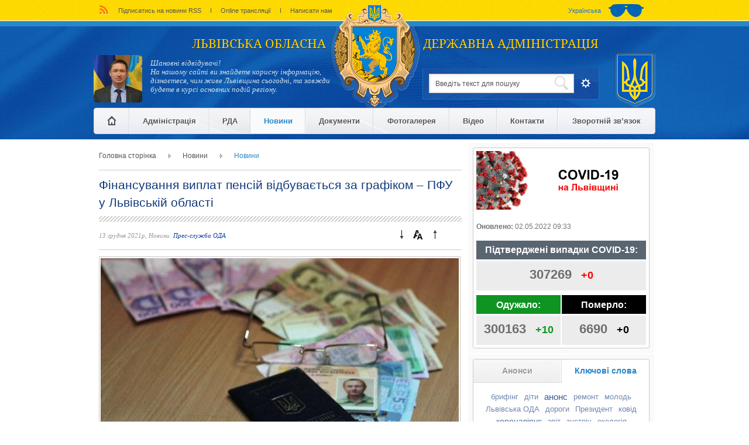

--- FILE ---
content_type: text/html; charset=utf-8
request_url: https://old.loda.gov.ua/news?id=64250
body_size: 22793
content:
<!DOCTYPE html> 
<html>
    <head>
        <title>Новини | ЛОДА/LODA – Львівська обласна державна адміністрація</title>
        <meta name="keywords" content="222" /><meta name="description" content="123" /><meta property="og:image:width" content="613" /><meta property="og:image:height" content="321" /><meta property="og:image" content="https://old.loda.gov.ua/cache/thumbnails/2/462/_1639409628_613x321_2_0_nw.jpeg" /><meta property="og:title" content="Фінансування виплат пенсій відбувається за графіком – ПФУ у Львівській області" /><meta property="og:description" content="Як повідомили в Головному управлінні Пенсійного фонду України у Львівській області, Пенсійний фонд України, продовжує фінансувати виплати пенсій за грудень.

Станом на 13 грудня 2021 року пенсіонера..." />
        <meta http-equiv="Content-Type" content="text/html; charset=utf-8"/>
        <meta name="viewport" content="width=device-width, initial-scale=1.0">

        <link href="https://fonts.googleapis.com/css?family=Roboto:400,700&amp;subset=cyrillic" rel="stylesheet" />
        <link rel="icon" href="https://old.loda.gov.ua/public/images/favico.gif" type="image/x-icon" />
        <link rel="shortcut icon" href="https://old.loda.gov.ua//public/images/favico.gif" type="image/x-icon" />
        <link rel="stylesheet" type="text/css" href="https://old.loda.gov.ua/public/css/style.css?v=2" />
        <link rel="stylesheet" type="text/css" href="https://old.loda.gov.ua/public/css/jquery.custom-scrollbar.css" />
        <!--<link rel="stylesheet" type="text/css" href="https://old.loda.gov.ua/public/css/ui-lightness/jquery-ui-1.10.3.custom.min.css" />-->
        <link rel="stylesheet" type="text/css" href="https://old.loda.gov.ua/public/css/flick/jquery-ui-1.10.4.custom.min.css" />
        <link rel="stylesheet" type="text/css" href="https://old.loda.gov.ua/public/css/jquery.selectbox.css" />
        <link type="text/css" rel="stylesheet" href="https://old.loda.gov.ua/public/css/mediaelementplayer.css" />
        <link rel="stylesheet" type="text/css" href="https://old.loda.gov.ua/public/css/responsive.css?v=2020_04_08" />
        <script type="text/javascript">
            var baseurl = "https://old.loda.gov.ua/";
            var current = "/news";
            var clearbaseurl = "";
            var lang = "ua";
        </script>
        <script type="text/javascript" src="https://old.loda.gov.ua/public/js/ga.js"></script>
        <script type="text/javascript" src="https://old.loda.gov.ua/public/js/jquery-1.10.2.min.js"></script>
        <script type="text/javascript" src="https://old.loda.gov.ua/public/js/jquery-migrate-1.2.1.min.js"></script>
        <script type="text/javascript" src="https://old.loda.gov.ua/public/js/jquery-ui-1.10.3.custom.min.js"></script>
        <script type="text/javascript" src="https://old.loda.gov.ua/public/js/jquery-ui-localization/jquery.ua.datepicker-ua.js"></script>
        <script type="text/javascript" src="https://old.loda.gov.ua/public/js/jquery-ui-localization/jquery.ui.datepicker-en-GB.js"></script>
        <script type="text/javascript" src="https://old.loda.gov.ua/public/js/all.js?v2"></script>
        <script type="text/javascript" src="https://old.loda.gov.ua/public/js/mSlider.js"></script>
        <script type="text/javascript" src="https://old.loda.gov.ua/public/js/jquery.custom-scrollbar.js"></script>
        <script type="text/javascript" src="https://old.loda.gov.ua/public/js/jquery.selectbox-0.2.min.js"></script>
        <script type="text/javascript" src="https://old.loda.gov.ua/public/js/special.js"></script>
        <script type="text/javascript" src="/public/js/search.js"></script>
<script type="text/javascript" src="/public/js/filter.js"></script>
<script type="text/javascript" src="https://old.loda.gov.ua/public/build/mediaelement-and-player.js"></script>
<script type="text/javascript" src="https://old.loda.gov.ua/public/build/renderers/dailymotion.js"></script>
<script type="text/javascript" src="https://old.loda.gov.ua/public/build/renderers/facebook.js"></script>
<script type="text/javascript" src="https://old.loda.gov.ua/public/build/renderers/soundcloud.js"></script>
<script type="text/javascript" src="https://old.loda.gov.ua/public/build/renderers/twitch.js"></script>
<script type="text/javascript" src="https://old.loda.gov.ua/public/build/lang/uk.js"></script>
<script type="text/javascript" src="/public/js/article.js"></script>
<script type="text/javascript" src="/public/js/announcements_keywords.js"></script>
<script type="text/javascript" src="/public/js/subscribe.js?ver=1"></script>
 
        <script>
            (function (i, s, o, g, r, a, m) {
                i['GoogleAnalyticsObject'] = r;
                i[r] = i[r] || function () {
                    (i[r].q = i[r].q || []).push(arguments)
                }, i[r].l = 1 * new Date();
                a = s.createElement(o),
                        m = s.getElementsByTagName(o)[0];
                a.async = 1;
                a.src = g;
                m.parentNode.insertBefore(a, m)
            })(window, document, 'script', '//www.google-analytics.com/analytics.js', 'ga');
            ga('create', 'UA-36324851-41', 'auto');
            ga('send', 'pageview');
        </script>
    
<script>(window.BOOMR_mq=window.BOOMR_mq||[]).push(["addVar",{"rua.upush":"false","rua.cpush":"false","rua.upre":"false","rua.cpre":"false","rua.uprl":"false","rua.cprl":"false","rua.cprf":"false","rua.trans":"","rua.cook":"false","rua.ims":"false","rua.ufprl":"false","rua.cfprl":"false","rua.isuxp":"false","rua.texp":"norulematch","rua.ceh":"false","rua.ueh":"false","rua.ieh.st":"0"}]);</script>
                              <script>!function(e){var n="https://s.go-mpulse.net/boomerang/";if("False"=="True")e.BOOMR_config=e.BOOMR_config||{},e.BOOMR_config.PageParams=e.BOOMR_config.PageParams||{},e.BOOMR_config.PageParams.pci=!0,n="https://s2.go-mpulse.net/boomerang/";if(window.BOOMR_API_key="JSLGT-PDD48-CP7QU-PMGY7-7QU9W",function(){function e(){if(!o){var e=document.createElement("script");e.id="boomr-scr-as",e.src=window.BOOMR.url,e.async=!0,i.parentNode.appendChild(e),o=!0}}function t(e){o=!0;var n,t,a,r,d=document,O=window;if(window.BOOMR.snippetMethod=e?"if":"i",t=function(e,n){var t=d.createElement("script");t.id=n||"boomr-if-as",t.src=window.BOOMR.url,BOOMR_lstart=(new Date).getTime(),e=e||d.body,e.appendChild(t)},!window.addEventListener&&window.attachEvent&&navigator.userAgent.match(/MSIE [67]\./))return window.BOOMR.snippetMethod="s",void t(i.parentNode,"boomr-async");a=document.createElement("IFRAME"),a.src="about:blank",a.title="",a.role="presentation",a.loading="eager",r=(a.frameElement||a).style,r.width=0,r.height=0,r.border=0,r.display="none",i.parentNode.appendChild(a);try{O=a.contentWindow,d=O.document.open()}catch(_){n=document.domain,a.src="javascript:var d=document.open();d.domain='"+n+"';void(0);",O=a.contentWindow,d=O.document.open()}if(n)d._boomrl=function(){this.domain=n,t()},d.write("<bo"+"dy onload='document._boomrl();'>");else if(O._boomrl=function(){t()},O.addEventListener)O.addEventListener("load",O._boomrl,!1);else if(O.attachEvent)O.attachEvent("onload",O._boomrl);d.close()}function a(e){window.BOOMR_onload=e&&e.timeStamp||(new Date).getTime()}if(!window.BOOMR||!window.BOOMR.version&&!window.BOOMR.snippetExecuted){window.BOOMR=window.BOOMR||{},window.BOOMR.snippetStart=(new Date).getTime(),window.BOOMR.snippetExecuted=!0,window.BOOMR.snippetVersion=12,window.BOOMR.url=n+"JSLGT-PDD48-CP7QU-PMGY7-7QU9W";var i=document.currentScript||document.getElementsByTagName("script")[0],o=!1,r=document.createElement("link");if(r.relList&&"function"==typeof r.relList.supports&&r.relList.supports("preload")&&"as"in r)window.BOOMR.snippetMethod="p",r.href=window.BOOMR.url,r.rel="preload",r.as="script",r.addEventListener("load",e),r.addEventListener("error",function(){t(!0)}),setTimeout(function(){if(!o)t(!0)},3e3),BOOMR_lstart=(new Date).getTime(),i.parentNode.appendChild(r);else t(!1);if(window.addEventListener)window.addEventListener("load",a,!1);else if(window.attachEvent)window.attachEvent("onload",a)}}(),"".length>0)if(e&&"performance"in e&&e.performance&&"function"==typeof e.performance.setResourceTimingBufferSize)e.performance.setResourceTimingBufferSize();!function(){if(BOOMR=e.BOOMR||{},BOOMR.plugins=BOOMR.plugins||{},!BOOMR.plugins.AK){var n=""=="true"?1:0,t="",a="aoh4ynqxgzgjm2klnsba-f-9ba1a2fed-clientnsv4-s.akamaihd.net",i="false"=="true"?2:1,o={"ak.v":"39","ak.cp":"1321957","ak.ai":parseInt("795818",10),"ak.ol":"0","ak.cr":9,"ak.ipv":4,"ak.proto":"h2","ak.rid":"60bdd2cd","ak.r":42951,"ak.a2":n,"ak.m":"a","ak.n":"essl","ak.bpcip":"3.143.204.0","ak.cport":54994,"ak.gh":"23.59.176.214","ak.quicv":"","ak.tlsv":"tls1.3","ak.0rtt":"","ak.0rtt.ed":"","ak.csrc":"-","ak.acc":"","ak.t":"1766550658","ak.ak":"hOBiQwZUYzCg5VSAfCLimQ==[base64]/+PxHHMsSEMWnSitQnR1UIhGf8SpkXWegf6v9dyDBhGv4PA7denFQmV2Rb9SBIc88Cpttrx3caXVQz7F/qtSxpYIbIgLc9NM7tU4bS/Rwccd2TH44vhNjYMua4+Bo+tqlhtM1bsuLKyjcTaYq0fgwMtzE=","ak.pv":"9","ak.dpoabenc":"","ak.tf":i};if(""!==t)o["ak.ruds"]=t;var r={i:!1,av:function(n){var t="http.initiator";if(n&&(!n[t]||"spa_hard"===n[t]))o["ak.feo"]=void 0!==e.aFeoApplied?1:0,BOOMR.addVar(o)},rv:function(){var e=["ak.bpcip","ak.cport","ak.cr","ak.csrc","ak.gh","ak.ipv","ak.m","ak.n","ak.ol","ak.proto","ak.quicv","ak.tlsv","ak.0rtt","ak.0rtt.ed","ak.r","ak.acc","ak.t","ak.tf"];BOOMR.removeVar(e)}};BOOMR.plugins.AK={akVars:o,akDNSPreFetchDomain:a,init:function(){if(!r.i){var e=BOOMR.subscribe;e("before_beacon",r.av,null,null),e("onbeacon",r.rv,null,null),r.i=!0}return this},is_complete:function(){return!0}}}}()}(window);</script></head>
    <body>
        <div id="bg">
            <img class="block" width="1920" src="https://old.loda.gov.ua/public/images/backgrnd_loda.jpg" />
        </div>
        <div id="header" class="content_min_w">
            <div class="top_line">
                <div class="top_line_content content_w menu_settings_container">
                    <div class="mobile-menu-header">
                        <a href="https://old.loda.gov.ua/" class="menu-logo"><img class="block" src="https://old.loda.gov.ua/public/images/logo.png" /></a>
                        <div class="close-settings"></div>
                    </div>
                    <div class="menu_settings_content">
                        <div class="inl vmid special-mode-btn-container">
                            <a href="javascript: void(0);" class="special-mode-btn" title="Версія для людей з вадами зору. Для зміни режиму відображення натисніть ctrl+q"></a>                            
                        </div>
                        ﻿<div class="top_menu inl">            <a                 target="_blank" href="/rss?lang=ua"
                                >
                                    <img class="inl" src="/upload/menu/upload/rss_1387906409.png" />
                                Підписатись на новини RSS            </a><!--
    --><span class="divider inl"></span>            <a                 >
                                Online трансляції            </a><!--
    --><span class="divider inl"></span>            <a                 target="_self" href="feedback"
                                >
                                Написати нам            </a><!--
    --><!--
--></div><div class="lang inl">
        <a class="inl no-select 
            active" 
                         >Українська</a>
        </div>
                    </div>
                </div>
            </div>
            <div class="header_cont content_w">
                <a href="https://old.loda.gov.ua/" class="block logo"><img class="block" src="https://old.loda.gov.ua/public/images/logo.png" /></a>
                <div class="left_header inl"><p class="site_title no-select">Львівська обласна</p>
<div class="header_article">
            <div class="image inl">
            <img class="block" src="/cache/thumbnails/5/0a8/golova_res_1563195640_83x81_2_0.jpg" />
        </div><div class="text inl">
        <p>Шановні відвідувачі!<br />
На нашому сайті ви знайдете корисну інформацію, дізнаєтеся, чим живе Львівщина сьогодні, та завжди будете в курсі основних подій регіону.</p>

<p>&nbsp;</p>
    </div>
</div>
</div><!--
                --><div class="right_header inl"><div class="module-container"><p class="site_title no-select">державна адміністрація</p>
<div class="search">
    <div class="mobile-menu-header">
        <a href="https://old.loda.gov.ua/" class="menu-logo"><img class="block" src="https://old.loda.gov.ua/public/images/logo.png" /></a>
        <div class="close-search"></div>
    </div>
    <form action="/search">
        <div class="line inl">
            <label class="block" for="search">Введіть текст для пошуку</label>
            <input autocomplete="off" id="search" class="inl" name="request" value="" type="text" />
            <input type="submit" class="lupa" value="" />
        </div><div class="btn_open inl"></div><!--
        --><div class="search_bottom">
            <div class="hr"></div>
            <p class="title">Період публікації</p>
            <div class="date">
                <div class="inl"><span>від</span><!--
                    --><div class="input_cont inl">
                        <input  type="text" autocomplete="off" name="date-from" class="datepicker" value="01.11.2012"/>
                        <div class="calendar inl"></div>
                    </div>

                </div><!--
                --><div class="inl"><span>до</span><!--
                    --><div class="input_cont inl">
                        <input  type="text"  autocomplete="off" name="date-to" class="datepicker" value="16.05.2022"/>
                        <div class="calendar inl"></div>
                    </div>
                </div>
            </div>           
            <div class="hr"></div>
            <div class="search_radio">
                <div>
                    <label class="label_radio inl" for="cat_0">
                        <input type="radio" autocomplete="off" checked="checked" value="0" name="cat" id="cat_0"/>
                        Шукати по всьому сайту                    </label>
                </div>
                <div>
                    <label class="label_radio inl" for="cat_66">
                        <input type="radio" autocomplete="off"  value="66" name="cat" id="cat_66"/>
                        Тільки в новинах                    </label>
                </div> 
            </div>


            <div class="hr"></div>
            <p class="title">Структурний підрозділ</p>
            <div class="departments">
                <div class="department_change" 
                     data-title="Оберіть потрібний структурний підрозділ(и) зі списку"
                     data-select-all="Вибрати всі"
                     data-clear-list="Очистити список"
                     data-ok="Ok"
                     >

                </div>
                <input type="hidden" disabled="disabled" class="department_ids" value="" name="department_ids" />
                <ul>

                    <li class="all item_all visible">Всі</li>
                                            <li data-id="28" class="item item_28 ">Відділ адміністрування  Державного реєстру виборців апарату облдержадміністрації </li>
                                            <li data-id="34" class="item item_34 ">Департамент паливно-енергетичного комплексу, енергоефективності та житлово-комунального господарства</li>
                                            <li data-id="35" class="item item_35 ">Управління транспорту та зв'язку</li>
                                            <li data-id="18" class="item item_18 ">Департамент комунікацій та внутрішньої політики</li>
                                            <li data-id="24" class="item item_24 ">Прес-служба ОДА</li>
                                            <li data-id="23" class="item item_23 ">Департамент фінансів</li>
                                            <li data-id="22" class="item item_22 ">Департамент агропромислового розвитку</li>
                                            <li data-id="21" class="item item_21 ">Департамент економічної політики</li>
                                            <li data-id="20" class="item item_20 ">Департамент соціального захисту населення</li>
                                            <li data-id="19" class="item item_19 ">Департамент міжнародної технічної допомоги та міжнародного співробітництва</li>
                                            <li data-id="17" class="item item_17 ">Департамент з питань цивільного захисту</li>
                                            <li data-id="16" class="item item_16 ">Департамент охорони здоров’я</li>
                                            <li data-id="15" class="item item_15 ">Департамент екології та природних ресурсів</li>
                                            <li data-id="14" class="item item_14 ">Департамент архітектури та розвитку містобудування</li>
                                            <li data-id="13" class="item item_13 ">Департамент освіти і науки</li>
                                            <li data-id="12" class="item item_12 ">Департамент розвитку та експлуатації житлово-комунального господарства</li>
                                            <li data-id="11" class="item item_11 ">Управління господарсько-технічного забезпечення</li>
                                            <li data-id="10" class="item item_10 ">Управління туризму та курортів</li>
                                            <li data-id="9" class="item item_9 ">Департамент з питань культури, національностей та релігій</li>
                                            <li data-id="8" class="item item_8 ">Управління молоді та спорту</li>
                                            <li data-id="7" class="item item_7 ">Департамент дорожнього господарства, транспорту та зв’язку</li>
                                            <li data-id="6" class="item item_6 ">Управління капітального будівництва</li>
                                            <li data-id="5" class="item item_5 ">Служба у справах дітей</li>
                                            <li data-id="4" class="item item_4 ">Державний архів Львівської області</li>
                                            <li data-id="3" class="item item_3 ">Відділ інвестиційної діяльності</li>
                                    </ul>
            </div>


            <div class="btn_submit">
                <input type="submit" value="Знайти" />
            </div>


        </div>
        <input name="token" type="hidden" value="73fe8bfd501b313a1131e508c20f0dda"/>    </form>
</div></div><div class="icon"><img src="https://old.loda.gov.ua/public/images/loda_header_3tooth.png"/></div></div>
                <div class="mobile-menu-container">
    <div class="mobile-menu-button"></div>
    <div class="mobile-search-button"></div>
    <div class="mobile-settings-button"></div>
</div>
<div id="main_menu">
    <div class="mobile-menu-header">
        <a href="https://old.loda.gov.ua/" class="menu-logo"><img class="block" src="https://old.loda.gov.ua/public/images/logo.png" /></a>
        <div class="close-mobile-menu"></div>
    </div>
    <div class="menu_row">
        <div class="menu_item">
            <a class="first block " href="/">
                <span class="inl home"></span>
            </a>        
        </div>
                            <div class="menu_item">
                <a 
                     title="Обласна державна адміністрація"                     target="_self"                    class="block has_drop                     "
                                        >
                        Адміністрація                </a>
                                                        <div class="drop_down">
                        <div class="drop_down_bg">
                                                            <ul class="inl">
                                                                                                                        <li class="menu_item_286">
                                                <a 
                                                                                                        class="inl "
                                                    href="https://old.loda.gov.ua/informatsiya-pro-oblast"                                                    >
                                                        Інформація про область                                                </a>
                                            </li>
                                                                                                                                                                <li class="menu_item_287">
                                                <a 
                                                                                                        class="inl "
                                                    href="https://old.loda.gov.ua/kerivnytstvo"                                                    >
                                                        Керівництво                                                </a>
                                            </li>
                                                                                                                                                                <li class="menu_item_288">
                                                <a 
                                                    target="_self"                                                    class="inl "
                                                    href="https://old.loda.gov.ua/aparat"                                                    >
                                                        Апарат                                                </a>
                                            </li>
                                                                                                                                                                <li class="menu_item_289">
                                                <a 
                                                    target="_self"                                                    class="inl "
                                                    href="https://old.loda.gov.ua/strukturni_pidrozdily"                                                    >
                                                        Структурні підрозділи                                                </a>
                                            </li>
                                                                                                                                                                <li class="menu_item_290">
                                                <a 
                                                    target="_self"                                                    class="inl "
                                                    href="https://old.loda.gov.ua/zasady_diyalnosti"                                                    >
                                                        Структура та засади діяльності                                                </a>
                                            </li>
                                                                                                                                                                <li class="menu_item_291">
                                                <a 
                                                                                                        class="inl "
                                                    href="https://old.loda.gov.ua/zvernennya-hromadyan"                                                    >
                                                        Звернення громадян                                                </a>
                                            </li>
                                                                                                                                                                <li class="menu_item_292">
                                                <a 
                                                                                                        class="inl "
                                                    href="https://old.loda.gov.ua/telefonnyj-dovidnyk"                                                    >
                                                        Телефонний довідник                                                </a>
                                            </li>
                                                                                                            </ul>
                                                            <ul class="inl">
                                                                                                                        <li class="menu_item_715">
                                                <a 
                                                    target="_self"                                                    class="inl "
                                                    href="https://old.loda.gov.ua/ochyschennya_vlady"                                                    >
                                                        Очищення влади                                                </a>
                                            </li>
                                                                                                                                                                <li class="menu_item_293">
                                                <a 
                                                    target="_self"                                                    class="inl "
                                                    href="https://old.loda.gov.ua/kolehiya"                                                    >
                                                        Колегія                                                </a>
                                            </li>
                                                                                                                                                                <li class="menu_item_294">
                                                <a 
                                                    target="_self"                                                    class="inl "
                                                    href="https://old.loda.gov.ua/vakansiji"                                                    >
                                                        Вакансії та вступ на державну службу                                                </a>
                                            </li>
                                                                                                                                                                <li class="menu_item_295">
                                                <a 
                                                    target="_self"                                                    class="inl "
                                                    href="/investyciyna_diyal_nist_"                                                    >
                                                        Інвестиції                                                </a>
                                            </li>
                                                                                                                                                                <li class="menu_item_296">
                                                <a 
                                                                                                        class="inl "
                                                    href="https://old.loda.gov.ua/dostup-do-publichnoji-informatsiji"                                                    >
                                                        Доступ до публічної інформації                                                </a>
                                            </li>
                                                                                                                                                                <li class="menu_item_297">
                                                <a 
                                                    target="_self"                                                    class="inl "
                                                    href="https://old.loda.gov.ua/hromadyanske-suspilstvo"                                                    >
                                                        Громадянське суспільство                                                </a>
                                            </li>
                                                                                                                                                                <li class="menu_item_298">
                                                <a 
                                                    target="_self"                                                    class="inl "
                                                    href="https://old.loda.gov.ua/derzhavni_zakupivli"                                                    >
                                                        Державні закупівлі                                                </a>
                                            </li>
                                                                                                            </ul>
                                                            <ul class="inl">
                                                                                                                        <li class="menu_item_299">
                                                <a 
                                                    target="_self"                                                    class="inl "
                                                    href="https://old.loda.gov.ua/rehulyatorna_polityka"                                                    >
                                                        Регуляторна політика                                                </a>
                                            </li>
                                                                                                                                                                <li class="menu_item_300">
                                                <a 
                                                    target="_self"                                                    class="inl "
                                                    href="/departament_finansivbyudzhet"                                                    >
                                                        Бюджет                                                </a>
                                            </li>
                                                                                                                                                                <li class="menu_item_710">
                                                <a 
                                                    target="_self"                                                    class="inl "
                                                    href="https://old.loda.gov.ua/koncepciya_reformuvannya_miscevogo_samovryaduvannya_ta_terytorial_noi_organizacii_vlady"                                                    >
                                                        Децентралізація влади                                                </a>
                                            </li>
                                                                                                                                                                <li class="menu_item_302">
                                                <a 
                                                                                                        class="inl "
                                                    href="https://old.loda.gov.ua/vybory"                                                    >
                                                        Вибори                                                </a>
                                            </li>
                                                                                                                                                                <li class="menu_item_750">
                                                <a 
                                                    target="_self"                                                    class="inl "
                                                    href="https://old.loda.gov.ua/evrointehratsiya"                                                    >
                                                        Євроінтеграція                                                </a>
                                            </li>
                                                                                                                                                                <li class="menu_item_304">
                                                <a 
                                                                                                        class="inl "
                                                    href="https://old.loda.gov.ua/zapobihannya-proyavam-koruptsiji"                                                    >
                                                        Запобігання проявам корупції                                                </a>
                                            </li>
                                                                                                                                                                <li class="menu_item_711">
                                                <a 
                                                    target="_self"                                                    class="inl "
                                                    href="https://old.loda.gov.ua/vidznaky_oblderzhadministracii"                                                    >
                                                        Відзнаки облдержадміністрації                                                </a>
                                            </li>
                                                                                                            </ul>
                                                    </div>
                    </div>

                            </div>
                                <div class="menu_item">
                <a 
                     title="Районні Державні Адміністрації"                     target="_self"                    class="block has_drop                     "
                                        >
                        РДА                </a>
                                                        <div class="drop_down">
                        <div class="drop_down_bg">
                                                            <ul class="inl">
                                                                                                                        <li class="menu_item_264">
                                                <a 
                                                    target="_blank"                                                    class="inl "
                                                    href="http://drohobych-rda.gov.ua/"                                                    >
                                                        Дрогобицький район                                                </a>
                                            </li>
                                                                                                                                                                <li class="menu_item_267">
                                                <a 
                                                    target="_blank"                                                    class="inl "
                                                    href="http://www.zolochiv-rda.gov.ua/"                                                    >
                                                        Золочівський район                                                </a>
                                            </li>
                                                                                                                                                                <li class="menu_item_928">
                                                <a 
                                                    target="_self"                                                    class="inl "
                                                    href="https://lviv-rda.gov.ua/"                                                    >
                                                        Львівський район                                                </a>
                                            </li>
                                                                                                                                                                <li class="menu_item_274">
                                                <a 
                                                    target="_blank"                                                    class="inl "
                                                    href="http://www.sambirrda.gov.ua/"                                                    >
                                                        Самбірський район                                                </a>
                                            </li>
                                                                                                                                                                <li class="menu_item_278">
                                                <a 
                                                    target="_blank"                                                    class="inl "
                                                    href="http://stryi-rda.gov.ua/"                                                    >
                                                        Стрийський район                                                </a>
                                            </li>
                                                                                                                                                                <li class="menu_item_929">
                                                <a 
                                                    target="_blank"                                                    class="inl "
                                                    href="https://www.chervonograd-rda.gov.ua/"                                                    >
                                                        Червоноградський район                                                </a>
                                            </li>
                                                                                                                                                                <li class="menu_item_280">
                                                <a 
                                                    target="_blank"                                                    class="inl "
                                                                                                        >
                                                        Яворівський район                                                </a>
                                            </li>
                                                                                                            </ul>
                                                    </div>
                    </div>

                            </div>
                                <div class="menu_item">
                <a 
                                         target="_self"                    class="block has_drop                     active"
                                        >
                        Новини                </a>
                                                        <div class="drop_down">
                        <div class="drop_down_bg">
                                                            <ul class="inl">
                                                                                                                        <li class="menu_item_240">
                                                <a 
                                                    target="_self"                                                    class="inl active"
                                                    href="https://old.loda.gov.ua/news"                                                    >
                                                        Новини                                                </a>
                                            </li>
                                                                                                                                                                <li class="menu_item_759">
                                                <a 
                                                    target="_self"                                                    class="inl "
                                                    href="https://old.loda.gov.ua/intervyu"                                                    >
                                                        Інтерв'ю                                                </a>
                                            </li>
                                                                                                                                                                <li class="menu_item_828">
                                                <a 
                                                    target="_self"                                                    class="inl "
                                                    href="https://old.loda.gov.ua/announcements"                                                    >
                                                        Анонси                                                </a>
                                            </li>
                                                                                                                                                                <li class="menu_item_766">
                                                <a 
                                                    target="_self"                                                    class="inl "
                                                    href="https://old.loda.gov.ua/koordynatsiynyy_media_sentr"                                                    >
                                                        Координаційний медіа-центр                                                 </a>
                                            </li>
                                                                                                            </ul>
                                                    </div>
                    </div>

                            </div>
                                <div class="menu_item">
                <a 
                                         target="_self"                    class="block has_drop                     "
                                        >
                        Документи                </a>
                                                        <div class="drop_down">
                        <div class="drop_down_bg">
                                                            <ul class="inl">
                                                                                                                        <li class="menu_item_784">
                                                <a 
                                                    target="_self"                                                    class="inl "
                                                    href="https://old.loda.gov.ua/proekty_normatyvno_pravovykh_aktiv"                                                    >
                                                        Проекти нормативно-правових актів                                                </a>
                                            </li>
                                                                                                                                                                <li class="menu_item_883">
                                                <a 
                                                    target="_self"                                                    class="inl "
                                                    href="https://old.loda.gov.ua/zvitnist"                                                    >
                                                        Звітність                                                </a>
                                            </li>
                                                                                                                                                                <li class="menu_item_456">
                                                <a 
                                                    target="_self"                                                    class="inl "
                                                    href="https://old.loda.gov.ua/rozporyadchi-dokumenty"                                                    >
                                                        Розпорядчі документи                                                </a>
                                            </li>
                                                                                                                                                                <li class="menu_item_458">
                                                <a 
                                                    target="_self"                                                    class="inl "
                                                    href="https://old.loda.gov.ua/rishennya-kolehij"                                                    >
                                                        Рішення колегії                                                </a>
                                            </li>
                                                                                                                                                                <li class="menu_item_461">
                                                <a 
                                                    target="_self"                                                    class="inl "
                                                    href="https://old.loda.gov.ua/informatsiya-pro-ofitsijne-drukovane-vydannya"                                                    >
                                                        Інформація про офіційне друковане видання                                                </a>
                                            </li>
                                                                                                                                                                <li class="menu_item_959">
                                                <a 
                                                    target="_self"                                                    class="inl "
                                                    href="https://old.loda.gov.ua/licenses"                                                    >
                                                        Ліцензії                                                 </a>
                                            </li>
                                                                                                            </ul>
                                                    </div>
                    </div>

                            </div>
                                <div class="menu_item">
                <a 
                                         target="_self"                    class="block                      "
                    href="/fotohalereya"                    >
                        Фотогалерея                </a>
                            </div>
                                <div class="menu_item">
                <a 
                                         target="_blank"                    class="block                      "
                    href="https://www.youtube.com/c/%D0%9B%D1%8C%D0%B2%D1%96%D0%B2%D1%81%D1%8C%D0%BA%D0%B0%D0%9E%D0%94%D0%90-%D1%82%D0%B2/videos"                    >
                        Відео                </a>
                            </div>
                                <div class="menu_item">
                <a 
                                         target="_self"                    class="block                      "
                    href="/kontakty"                    >
                        Контакти                </a>
                            </div>
                                <div class="menu_item">
                <a 
                                         target="_self"                    class="block                      last "
                    href="/feedback"                    >
                        Зворотній зв’язок                </a>
                            </div>
                        </div>
</div>
            </div>
        </div>
        <div id="content" class="content_w">
            <div class="l_col inl"><div class="padding_content">
    <ul class="breadcrumbs">
        <li class="inl"><a class="ajax" href="/">Головна сторінка </a></li><li class="inl ">
                 <a 
                                        class="" href="javascript:void(0)">
                     Новини                 </a>
            </li><li class="inl last">
                 <a 
                                        class="current" href="javascript:void(0)">
                     Новини                 </a>
            </li>    </ul>
</div><div class="padding_content">
    <div class="article news-article">
        <h1>Фінансування виплат пенсій відбувається за графіком – ПФУ у Львівській області</h1>
        <div class="top">
            <p class="line"></p>
            <div class="top-bottom-line">
                <p class="info">
                    13 грудня 2021р,
                    Новини.
                    <span class="blue">Прес-служба ОДА</span>
                </p>
                <div class="font_size">
                    <div class="inl minus"></div><!--
                    --><div class="inl font"></div><!--
                    --><div class="inl plus"></div>
                </div>
            </div>
            <div class="soc_btn">
                                <!-- AddThis Button BEGIN -->
                <div class="addthis_toolbox">
                    <a
                        addthis:url="https://old.loda.gov.ua/news?id=64250"
                        addthis:description="Як повідомили в Головному управлінні Пенсійного фонду України у Львівській області, Пенсійний фонд України, продовжує фінансувати виплати пенсій за грудень.

Станом на 13 грудня 2021 року пенсіонерам Львівської області на пенсійні виплати спрямовано 1&nbsp;243,6 млн гривень, що становить 50,5 % місячної потреби.

Виплату пенсій проведуть в установленому порядку у визначену кожному пенсіонеру дату виплати.

Довідково: Станом на 01.12.2021 на обліку в Головному управлінні Пенсійного фонду України у Львівській області перебуває 663 257 одержувачів пенсій, з них 32&nbsp;060 осіб &ndash; пенсіонери силових відомств.
"
                        addthis:title="Фінансування виплат пенсій відбувається за графіком – ПФУ у Львівській області"
                        class="addthis_counter  addthis_pill_style"></a>
                    <a class="addthis_button_tweet"
                       addthis:url="https://old.loda.gov.ua/news?id=64250"
                       addthis:width="100"
                       addthis:description="Як повідомили в Головному управлінні Пенсійного фонду України у Львівській області, Пенсійний фонд України, продовжує фінансувати виплати пенсій за грудень.

Станом на 13 грудня 2021 року пенсіонерам Львівської області на пенсійні виплати спрямовано 1&nbsp;243,6 млн гривень, що становить 50,5 % місячної потреби.

Виплату пенсій проведуть в установленому порядку у визначену кожному пенсіонеру дату виплати.

Довідково: Станом на 01.12.2021 на обліку в Головному управлінні Пенсійного фонду України у Львівській області перебуває 663 257 одержувачів пенсій, з них 32&nbsp;060 осіб &ndash; пенсіонери силових відомств.
"
                       addthis:title="Фінансування виплат пенсій відбувається за графіком – ПФУ у Львівській області"
                    ></a>
                    <a class="addthis_button_facebook_like"
                       fb:like:layout="button_count"
                       addthis:url="https://old.loda.gov.ua/news?id=64250"
                       addthis:description="Як повідомили в Головному управлінні Пенсійного фонду України у Львівській області, Пенсійний фонд України, продовжує фінансувати виплати пенсій за грудень.

Станом на 13 грудня 2021 року пенсіонерам Львівської області на пенсійні виплати спрямовано 1&nbsp;243,6 млн гривень, що становить 50,5 % місячної потреби.

Виплату пенсій проведуть в установленому порядку у визначену кожному пенсіонеру дату виплати.

Довідково: Станом на 01.12.2021 на обліку в Головному управлінні Пенсійного фонду України у Львівській області перебуває 663 257 одержувачів пенсій, з них 32&nbsp;060 осіб &ndash; пенсіонери силових відомств.
"
                       addthis:title="Фінансування виплат пенсій відбувається за графіком – ПФУ у Львівській області"></a>
                    <a class="addthis_button_telegram"
                       addthis:url="https://old.loda.gov.ua/news?id=64250"
                       addthis:description="Як повідомили в Головному управлінні Пенсійного фонду України у Львівській області, Пенсійний фонд України, продовжує фінансувати виплати пенсій за грудень.

Станом на 13 грудня 2021 року пенсіонерам Львівської області на пенсійні виплати спрямовано 1&nbsp;243,6 млн гривень, що становить 50,5 % місячної потреби.

Виплату пенсій проведуть в установленому порядку у визначену кожному пенсіонеру дату виплати.

Довідково: Станом на 01.12.2021 на обліку в Головному управлінні Пенсійного фонду України у Львівській області перебуває 663 257 одержувачів пенсій, з них 32&nbsp;060 осіб &ndash; пенсіонери силових відомств.
"
                       addthis:title="Фінансування виплат пенсій відбувається за графіком – ПФУ у Львівській області"></a>
                </div>
                <script type="text/javascript">
                    var addthis_config = {"data_track_addressbar":false};
                </script>
                <script type="text/javascript" src="//s7.addthis.com/js/300/addthis_widget.js#pubid=ra-51652c0f7ad43f39"></script>
                <!-- AddThis Button END -->
            </div>
        </div>

        <div class="text" style="">
                            <img src="/cache/thumbnails/b/29e/_1639409628_612x321_3_0_nw.jpeg" />
                        <div id="maudio" class="modal_div audio_text">
                <div class="top-bottom-line">
                    <div class="font_size">
                        <div class="inl minus"></div><!--
                    --><div class="inl font"></div><!--
                    --><div class="inl plus"></div>
                    </div>
                    <span class="modal_close">Закрити.</span>
                </div>

                <div class="modal_body">
                                    </div>
            </div>
            <div id="mvideo" class="modal_div video_text">
                <div class="top-bottom-line">
                    <div class="font_size">
                        <div class="inl minus"></div><!--
                    --><div class="inl font"></div><!--
                    --><div class="inl plus"></div>
                    </div>
                    <span class="modal_close">Закрити.</span>
                </div>

                <div class="modal_body">
                                    </div>
            </div>
            <div id="overlay"></div>
            <p><strong>Як повідомили в Головному управлінні Пенсійного фонду України у Львівській області, Пенсійний фонд України, продовжує фінансувати виплати пенсій за грудень.</strong></p>

<p>Станом на 13 грудня 2021 року пенсіонерам Львівської області на пенсійні виплати спрямовано 1&nbsp;243,6 млн гривень, що становить 50,5 % місячної потреби.</p>

<p>Виплату пенсій проведуть в установленому порядку у визначену кожному пенсіонеру дату виплати.</p>

<p><strong>Довідково</strong>: Станом на 01.12.2021 на обліку в Головному управлінні Пенсійного фонду України у Львівській області перебуває 663 257 одержувачів пенсій, з них 32&nbsp;060 осіб &ndash; пенсіонери силових відомств.</p>
        </div>
        
        
                <div class="keywords">
            <p class="inl item title">Ключові слова:</p><!--
            --><!--
                --><a href="/search?keyword=7309" class="inl item">ПФУ</a><!--
            --><!--
                --><a href="/search?keyword=218" class="inl item">пенсія</a><!--
            -->        </div>
        
                    <div class="related">
                <p class="title large">
                    <span class="inl">Новини за темою</span>
                </p>
                <div class="items">
                                            <div class="row">
                            <!--
                            --><div class="item inl">
                                                                            <a href="news?id=67527">
                                            <img src="/cache/thumbnails/d/fdd/_1651843352_480x375_2_0_nw.jpeg" alt="Пенсійний фонд Львівської області інформує: відтепер визначено дату щорічної індексації пенсій" />
                                        </a>
                                                                        <a class="title block" href="news?id=67527"><h3>Пенсійний фонд Львівської області інформує: відтепер визначено дату щорічної індексації пенсій</h3></a>
                                    <p class="date">
                                        7 травня 2022                                    </p>
                                    <p class="text">
                                        Законом України &laquo;Про внесення змін до деяких законів України щодо вдосконалення пенсійного законодавства&raquo; визначено 1&nbsp;березня датою щорічної індексації пенсій для всіх категорій пенсіонерів, в тому числі військовим, державним службовцям, науковцям, посадовим особам органів місцевого самоврядування.

Про це повідомили в Головному управлінні Пенсійного фонду України у Львівській області.

Індексація всіх пенсій починаючи з 2023 року буде проводитись щороку з 1 березня на загальних умовах із урахуванням одного показника коефіцієнта збільшення в порядку, визначеному Кабінетом Міністрів України.

Також Законом передбачено:


	Відновлення права на достроковий вихід на пенсію (не більш як за півтора року до досягнення пенсійного віку) за наявності страхового стажу, необхідного для призначення пенсії за віком у мінімальному розмірі:
	особам, звільненим з роботи у зв&rsquo;язку із реорганізацією/ліквідацією підприємства, скороченням чисельності або штату працівників, за умови реєстрації осіб у Державній службі зайнятості та відсутності підходящої для них роботи;
	особам, звільненим з роботи у зв&#39;язку з виявленням невідповідності працівника займаній посаді за станом здоров&#39;я у порядку, визначеному Кабінетом Міністрів України.
	Надання права на дострокову пенсію батькам тяжко хворих дітей, яким не встановлено інвалідність.
	Зарахування депортованим особам у потрійному розмірі періоду роботи на спецпоселенні.


Повний текст Закону можна прочитати за посиланням.
                                    </p>
                                </div><!--
                        --><!--
                            --><div class="item inl">
                                                                            <a href="news?id=67428">
                                            <img src="/cache/thumbnails/e/529/_1651563437_480x375_2_0_nw.jpeg" alt="В області розпочали фінансування виплат травневих пенсій" />
                                        </a>
                                                                        <a class="title block" href="news?id=67428"><h3>В області розпочали фінансування виплат травневих пенсій</h3></a>
                                    <p class="date">
                                        3 травня 2022                                    </p>
                                    <p class="text">
                                        Учора, 2 травня 2022 року Пенсійним фондом України розпочато фінансування виплати пенсій за травень місяць.

Про це повідомило Головне управління Пенсійного фонду України у Львівській області.

Пенсіонерам Львівщини на пенсійні виплати спрямовано 32,2 млн грн.

Також міністр соціальної політики України Марина Лазебна повідомила, що фінансування пенсійних виплат у травні здійснюватиметься вчасно та відповідно до графіку. На пенсійні виплати спрямовано перші 1,3 мільярда гривень. Вони спрямовані для виплати пенсій людям, які отримують їх через Укрпошту. Це 11% необхідного фінансування на травень для виплати пенсій через Укрпошту.&nbsp;

Загалом на травень заплановано 49,1 мільярда гривень на пенсійні виплати, з них:

&bull; 37,6 мільярда на виплату пенсій пенсіонерам, які обслуговуються в банках&nbsp;
&bull; 11,5 мільярда&nbsp; гривень на виплату пенсій пенсіонерам, які отримують пенсії через Укрпошту.
                                    </p>
                                </div><!--
                        --><!--
                            --><div class="item inl">
                                                                            <a href="news?id=66111">
                                            <img src="/cache/thumbnails/3/cd0/_1646321002_480x375_2_0_nw.jpeg" alt="Як отримати пенсію та грошові виплати в Укрпошті під час воєнного стану" />
                                        </a>
                                                                        <a class="title block" href="news?id=66111"><h3>Як отримати пенсію та грошові виплати в Укрпошті під час воєнного стану</h3></a>
                                    <p class="date">
                                        3 березня 2022                                    </p>
                                    <p class="text">
                                        Укрпошта, Пенсійний Фонд України та Міністерство соціальної політики роблять все, щоб навіть в складних умовах воєнного стану мешканці області своєчасно отримали свої виплати за березень поточного року.

Правила виплат:

- Якщо ви отримували пенсії та субсидії через Укрпошту, та не виїжджали і знаходитесь на своєму постійному місці проживання &ndash; будь ласка, очікуйте свою пенсію, соціальну виплату або субсидію вдома, або можете забрати її у відділенні згідно зі звичайним графіком виплат від Укрпошти. Залежно від стану бойових дій можуть бути перенесені дати виплат, про що ми будемо тримати вас в курсі, але виплати обов&rsquo;язково будуть. Перевірити роботу відділень Укрпошти у вашому регіоні можна за посиланням.&nbsp;

- Якщо ви виїхали з місця фактичного проживання, ви можете отримати свої виплати наступним чином:

1. Зателефонуйте:

- або до Контакт-центру Укрпошти за номером телефону 0 800 300 545 та оберіть кнопку 2 &ndash; розділ &laquo;Пенсії, соціальні виплати та субсидії&raquo; (усі дзвінки безкоштовні);

- або до Пенсійного фонду України за номерами телефонів, які розміщені за посиланням або передайте інформацію через електронний кабінет.

2. Повідомте про необхідність отримання пенсії, грошової допомоги за іншою адресою та передайте наступну інформацію:

- прізвище, ім&rsquo;я та по батькові одержувача пенсії та/або грошової допомоги;

- адресу отримання пенсії/грошової допомоги до березня 2022 року;

- паспортні дані (серія та номер паспорту);

- номер телефону одержувача пенсії/грошової допомоги;

- спосіб отримання виплати (на відділення або за домашньою адресою)

- нову адресу доставки: індекс відділення Укрпошти або адресу тимчасового проживання.

Якщо ви отримуєте пенсію або грошову допомогу поштовим переказом, повідомте оператору додатково код переказу, який отримали в смс-повідомленні.

Ваші кошти будуть виплачені за заявленою адресою проживання протягом декількох днів.

Якщо ви поки не визначилися з місцем отримання виплати та бажаєте її отримати на будь-якому автоматизованому відділенні Укрпошти, до якого буде доступ, повідомте про це оператору.

УВАГА, якщо ви отримували пенсії та субсидії через банківські установи, та не маєте зараз можливості зняти з картки готівку, ви можете скористатися наступними сервісами Укрпошти:

- перерахування коштів з картки для отримання готівки у відділенні Укрпошти або з доставкою за адресою проживання за допомогою послуги &laquo;З картки додому&raquo;

- зняття коштів через POS-термінали у відділеннях Укрпошти. Детальніше про послугу за посиланням.&nbsp;

Ми будемо робити все, щоб забезпечити всі виплати вчасно. Будь ласка, стежте за нашими повідомленнями на сайті https://www.ukrposhta.ua/ua/news/

та завантажуйте додаток Укрпошта в Google Play та App Store, щоб знайти найближче відділення та графік його роботи.
                                    </p>
                                </div><!--
                        -->                        </div>
                                            <div class="row">
                            <!--
                            --><div class="item inl">
                                                                            <a href="news?id=65089">
                                            <img src="/cache/thumbnails/1/7ea/_1643185055_480x375_2_0_nw.jpeg" alt="Пенсійний фонд України завершив фінансування пенсій за січень" />
                                        </a>
                                                                        <a class="title block" href="news?id=65089"><h3>Пенсійний фонд України завершив фінансування пенсій за січень</h3></a>
                                    <p class="date">
                                        26 січня 2022                                    </p>
                                    <p class="text">
                                        Пенсійний фонд України, згідно із затвердженим графіком, завершив фінансування виплати пенсій за січень.

Станом на 25 січня 2022 року пенсіонерам Львівської області на пенсійні виплати спрямували 2,5 млрд гривень.

До слова, на 1 січня поточного року на обліку в Головному управлінні Пенсійного фонду України у Львівській області перебуває 661 275 одержувачів пенсій. З них 32&nbsp;008 осіб &ndash; пенсіонери силових відомств.
                                    </p>
                                </div><!--
                        --><!--
                            --><div class="item inl">
                                                                            <a href="news?id=64547">
                                            <img src="/cache/thumbnails/7/894/_1640352939_480x375_2_0_nw.jpeg" alt="Пенсійним фондом України завершено фінансування пенсій грудня" />
                                        </a>
                                                                        <a class="title block" href="news?id=64547"><h3>Пенсійним фондом України завершено фінансування пенсій грудня</h3></a>
                                    <p class="date">
                                        24 грудня 2021                                    </p>
                                    <p class="text">
                                        Пенсійним фондом України, згідно із затвердженим графіком, завершено фінансування виплати пенсій за грудень.

Про це повідомили в Головному управлінні Пенсійного фонду України у Львівській області.

Станом на 24 грудня 2021 року пенсіонерам Львівської області на пенсійні виплати спрямовано 2,5 млрд гривень.

Довідково:

Станом на 01.12.2021 на обліку в Головному управлінні Пенсійного фонду України у Львівській області перебуває 663 257 одержувачів пенсій, з них 32 060 осіб &ndash; пенсіонери силових відомств.
                                    </p>
                                </div><!--
                        --><!--
                            --><div class="item inl">
                                                                            <a href="news?id=61501">
                                            <img src="/cache/thumbnails/1/e40/_1629967248_480x375_2_0_nw.jpeg" alt="Пенсійний фонд в повному обсязі завершив фінансування виплат пенсій за серпень" />
                                        </a>
                                                                        <a class="title block" href="news?id=61501"><h3>Пенсійний фонд в повному обсязі завершив фінансування виплат пенсій за серпень</h3></a>
                                    <p class="date">
                                        26 серпня 2021                                    </p>
                                    <p class="text">
                                        У середу, 25 серпня, Пенсійний фонд України в повному обсязі завершив фінансування виплати пенсій за місяць серпень.

Виплати здійснили відповідно до графіка поденного фінансування пенсійних виплат на поточний місяць.

Пенсіонерам Львівщини на пенсійні виплати спрямували 2,4 млрд гривень, або 100 % потреби місяця.

Довідково: 

Станом на 1 серпня 2021 року на обліку в Головному управлінні Пенсійного фонду України у Львівській області перебуває&nbsp;666&nbsp;625 одержувачів пенсій, з них 32&nbsp;018&nbsp;осіб &ndash; пенсіонери силових відомств.&nbsp;
                                    </p>
                                </div><!--
                        -->                        </div>
                                            <div class="row">
                            <!--
                            --><div class="item inl">
                                                                            <a href="news?id=55874">
                                            <img src="/cache/thumbnails/7/88f/_1608277924_480x375_2_0_nw.jpeg" alt="Як отримати одноразову карантинну допомогу: пам'ятка від ПФУ " />
                                        </a>
                                                                        <a class="title block" href="news?id=55874"><h3>Як отримати одноразову карантинну допомогу: пам'ятка від ПФУ </h3></a>
                                    <p class="date">
                                        18 грудня 2020                                    </p>
                                    <p class="text">
                                        Фахівці Пенсійного фонду України розробили пам&rsquo;ятку застрахованої особи для отримання одноразової виплати відповідно до Закону України від 04.12.2020 №1071/ІХ &laquo;Про соціальну підтримку застрахованих осіб та суб&rsquo;єктів господарювання на період здійснення обмежувальних протиепідемічних заходів, запроваджених з метою запобігання поширенню на території України гострої респіраторної хвороби COVID-19, спричиненої коронавірусом SARS-CoV-2&raquo;.

1. Право отримання одноразової допомоги у розмірі 8 тисяч гривень мають:


	наймані працівники, які:
	на 10 грудня 2020 року ПРАЦЮЮТЬ за основним місцем роботи у роботодавця, діяльність якого була тимчасово зупинена внаслідок запровадження обмежувальних протиепідемічних заходів;
	середня заробітна плата яких за третій квартал 2020 року не перевищує тридцять тисяч гривень на місяць;
	фізичні особи &ndash; підприємці, які:
	на 10 грудня 2020 року ЗАРЕЄСТРОВАНІ 3 місяці і більше як фізичні особи &ndash; підприємці (перевірити факт реєстрації &ndash; https://usr.minjust.gov.ua/content/free-search), та у 2020 році сплатили ЄСВ за себе не менше ніж за 3 місяці;
	не є одночасно фізичною особою &ndash; підприємцем та найманим працівником.


Перевірка відповідності ОСНОВНОГО виду економічної діяльності роботодавця переліку видів діяльності, стосовно яких здійснюються обмежувальні протиепідемічні заходи та факту нарахування та сплати ЄСВ здійснюватиметься засобами Порталу ДІЯ автоматично при поданні заяви.

Перевірити зарахування стажу (сплату ЄСВ), розмір заробітної плати можливо за посиланням https://portal.pfu.gov.ua/sidebar/Templates/InfoInsurer на вебпорталі Пенсійного фонду України (знадобиться електронний підпис, Bank ID або&nbsp; Mobile ID (GOV ID)).

2. Строки звернення за виплатою

Заява на виплату одноразової допомоги застрахованим особам подається до 21 грудня 2020 р. включно.

3. Порядок звернення за виплатою

Заява для отримання одноразової допомоги застрахованим особам заповнюється ВИКЛЮЧНО в електронній формі з використанням Єдиного державного вебпорталу електронних послуг або з використанням мобільного додатка Порталу Дія (Дія).

Як отримати послугу на порталі?


	Знадобиться кваліфікований електронний підпис для авторизації у порталі.
	Зареєструватися чи авторизуватися, якщо особа вже зареєстрована, у кабінеті громадянина на diia.gov.ua за допомогою електронного підпису або BankID.
	У розділі &ldquo;Послуги&rdquo; обрати &ldquo;Одноразова матеріальна допомога ФОПам та найманим працівникам&rdquo;.
	Дія автоматично перевірить дані в Реєстрі застрахованих осіб Пенсійного фонду України на відповідність умовам отримання допомоги.
	Необхідно підтвердити поточне місце роботи.
	Ввести номер гривневого рахунку застрахованої особи у форматі IBAN. УВАГА &ndash; отримати кошти можна лише на особистий рахунок.
	Перевірити та надіслати заповнену заяву.
	Очікуйте повідомлення про зарахування виплати в банк.


Як отримати послугу у застосунку?


	Завантажити застосунок Дія за посиланням: https://go.diia.app
	Авторизувати у застосунку через свій Приват24, Monobank, або BankID НБУ.
	У розділі &ldquo;Послуги&rdquo; натиснути &ldquo;Отримати допомогу&rdquo;.
	Дія автоматично перевірить дані в Реєстрі застрахованих осіб Пенсійного фонду України на відповідність умовам отримання допомоги.
	Ввести номер гривневого рахунку застрахованої особи у форматі IBAN. УВАГА &ndash; отримати кошти можна лише на особистий рахунок.
	Очікуйте сповіщення про опрацювання заяви.
	Заповнення заяви


У заяві автоматично формуються:

&ndash; реєстраційний номер облікової картки платника податків АБО серія (за наявності) та номер паспорта (для фізичних осіб, які через свої релігійні переконання відмовляються від прийняття реєстраційного номера облікової картки платника податків та офіційно повідомили про це відповідному контролюючому органу і мають відмітку у паспорті);

&ndash; адреса місця проживання;

&ndash; належність найманого працівника чи фізичної особи &ndash; підприємця до категорій осіб, які мають право на виплату одноразової допомоги (підтверджується шляхом проставлення відповідної позначки в заяві).

Застрахованою особою вноситься номер банківського рахунка заявника &ndash; за стандартом IBAN (одноразова допомога виплачується виключно на банківський рахунок. У разі відсутності банківського рахунку, його необхідно відкрити у будь-якому обраному банку),

Заява вважається поданою у разі заповнення ідентифікованою особою всіх полів форми.

Відповідальність за недостовірні відомості

У разі подання недостовірної інформації допомога підлягає поверненню.

Якщо особа не поверне кошти добровільно протягом 10 робочих днів з дня надсилання рішення територіального органу Пенсійного фонду про відшкодування одноразової матеріальної допомоги застрахованим особам, вони будуть стягнуті державною виконавчою службою в примусовому порядку.

Рішення про відшкодування одноразової матеріальної допомоги буде розміщено на вебпорталі Пенсійного фонду України https://portal.pfu.gov.ua/sidebar/Templates/InfoInsurer із одночасним SMS повідомленням, за наявності мобільного номеру телефону.&nbsp;
                                    </p>
                                </div><!--
                        --><!--
                            --><div class="item inl">
                                                                            <a href="news?id=53681">
                                            <img src="/cache/thumbnails/c/ab4/_1599826455_480x375_2_0_nw.jpeg" alt="На Львівщині триває фінансування виплат пенсій за вересень" />
                                        </a>
                                                                        <a class="title block" href="news?id=53681"><h3>На Львівщині триває фінансування виплат пенсій за вересень</h3></a>
                                    <p class="date">
                                        11 вересня 2020                                    </p>
                                    <p class="text">
                                        Головне управління Пенсійного фонду України у Львівській області продовжує здійснювати фінансування виплати пенсій за вересень 2020 року. 

Станом на 11 вересня,&nbsp; на фінансування пенсійних виплат спрямовано 1086,5 млн гривень.

Це становить 50,6 %, місячної потреби.

Виплата пенсій через поштові відділення та установи банків здійснюється за встановленим графіком.
                                    </p>
                                </div><!--
                        --><!--
                            --><div class="item inl">
                                                                            <a href="news?id=53277">
                                            <img src="/cache/thumbnails/3/3c0/_1598425840_480x375_2_0_nw.jpeg" alt="На Львівщині завершили виплату пенсій за серпень" />
                                        </a>
                                                                        <a class="title block" href="news?id=53277"><h3>На Львівщині завершили виплату пенсій за серпень</h3></a>
                                    <p class="date">
                                        26 серпня 2020                                    </p>
                                    <p class="text">
                                        У вівторок, 25 серпня, відповідно до графіка поденного фінансування пенсійних виплат на поточний місяць, Головним управлінням Пенсійного фонду України у Львівській області завершено в повному обсязі фінансування пенсійних виплат за серпень 2020 року. 

Загальна сума видатків на виплату пенсій за серпень поточного року склала 2160,3 млн гривень.
                                    </p>
                                </div><!--
                        -->                        </div>
                                            <div class="row">
                            <!--
                            --><div class="item inl">
                                                                            <a href="news?id=52878">
                                            <img src="/cache/thumbnails/a/ade/_1596447891_480x375_2_0_nw.jpeg" alt="На Львівщині розпочали виплату пенсій за серпень" />
                                        </a>
                                                                        <a class="title block" href="news?id=52878"><h3>На Львівщині розпочали виплату пенсій за серпень</h3></a>
                                    <p class="date">
                                        3 серпня 2020                                    </p>
                                    <p class="text">
                                        Сьогодні, 3 серпня, на території Львівської області&nbsp;розпочато фінансування виплати пенсій за поточний місяць.

Про це інформують у Головному&nbsp; управлінні Пенсійного фонду України у Львівській області.

Відтак, на пенсійні виплати спрямовано 80,2 млн гривень.

Нагадаємо, що виплата пенсій через поштові відділення та установи банків здійснюватиметься з 4 по 25 серпня
                                    </p>
                                </div><!--
                        --><!--
                            --><div class="item inl">
                                                                            <a href="news?id=51561">
                                            <img src="/cache/thumbnails/3/282/_1590410500_480x375_2_0_nw.jpeg" alt="На Львівщині виплатили понад 97% пенсій за травень" />
                                        </a>
                                                                        <a class="title block" href="news?id=51561"><h3>На Львівщині виплатили понад 97% пенсій за травень</h3></a>
                                    <p class="date">
                                        25 травня 2020                                    </p>
                                    <p class="text">
                                        Потреба на виплату пенсій по Львівській області на травень становить 2119,3 млн грн. Станом на 22 травня, профінансовано 2063,5 млн грн, що становить 97,4% від потреби. 

Про це повідомили в Головному управлінні Пенсійного фонду у Львівській області.

Зокрема, через поштові відділення покрили 100% виплат, а саме: 748,2 млн грн, тоді як через банківські установи - 1315, 3 млн, що становить 97% від потреби.

&laquo;Питання соціальних виплат завжди перебуває на контролі Львівської ОДА. Неприпустимо затримувати виплати чи відтерміновувати їх. На Львівщині є майже 680 тисяч пенсіонерів, тож ми мусимо дбати про них одними з перших, тим паче у час пандемії&raquo;, - зазначив заступник голови Львівської ОДА Тарас Грень.

Зазначимо, що Головне управління Пенсійного фонду у Львівській області також проводить консультації та роз&rsquo;яснення. У період із 18 по 22 травня було проведено 3615 консультацій за гарячими лініями щодо нарахування пенсій, необхідних документів для її оформлення, процедуру отримання посвідчень тощо.
                                    </p>
                                </div><!--
                        --><!--
                            --><div class="item inl">
                                                                            <a href="news?id=50756">
                                            <img src="/cache/thumbnails/b/bfa/_1586162455_480x375_2_0_nw.jpeg" alt="На Львівщині перерахували пенсії працюючим пенсіонерам" />
                                        </a>
                                                                        <a class="title block" href="news?id=50756"><h3>На Львівщині перерахували пенсії працюючим пенсіонерам</h3></a>
                                    <p class="date">
                                        6 квітня 2020                                    </p>
                                    <p class="text">
                                        На виконання норм&nbsp; частини четвертої статті 42&nbsp; Закону України &ldquo;Про загальнообов&rsquo;язкове державне пенсійне страхування&rdquo; з 1 квітня&nbsp;2020&nbsp;року Головним управлінням Пенсійного фонду України у Львівській області проведено автоматичний перерахунок виплат пенсіонерам, які після призначення (попереднього перерахунку) пенсій продовжували працювати.

Перерахунок пенсій проведено без звернень пенсіонерів з урахуванням страхового стажу, набутого по лютий&nbsp;2020&nbsp;року.&nbsp;

При проведенні перерахунку обрано більш вигідний для пенсіонера варіант: з урахуванням лише страхового стажу або з урахуванням страхового стажу та заробітної плати.

В результаті перерахунку в області розмір пенсії збільшено 12,7 тисяч осіб. Середній розмір підвищення&nbsp; &ndash; 157,54 гривень.
                                    </p>
                                </div><!--
                        -->                        </div>
                                    </div>
            </div>
            </div>
</div>
<section class="play_opt">
    <h3>Global Options</h3>
    <form action="#" method="get">
        <label>Language <select name="lang">
                <option value="uk">Українська / Ukrainian (uk)</option>
            </select>
        </label>
        <label>Stretching (Video Only)<select name="stretching">
                <option value="auto" selected>Auto (default)</option>
                <option value="responsive">Responsive</option>
                <option value="fill" selected>Fill</option>
                <option value="none" selected>None (original dimensions)</option>
            </select>
        </label>
    </form>
</section>
<script src="/public/js/demo.js"></script>
<script>
    $(document).ready(function() {
        if($(".article .text iframe").length != '' && $('#mvideo .modal_body').children().length !=''){
            console.log(1);
            $('.article .text iframe').after('<a href="#mvideo" class="open_modal">Текстова транскрипція</a>');
        }

        var overlay = $('#overlay');
        var open_modal = $('.open_modal');
        var close = $('.modal_close, #overlay');
        var modal = $('.modal_div');
        var headZ = $('#header');
        var no_scrolBody = $('body');

        open_modal.click( function(event){
            event.preventDefault();
            headZ.addClass('head_z');
            no_scrolBody.addClass('no_scroll');
            var div = $(this).attr('href');
            overlay.fadeIn(400,
                function(){
                    $(div)
                        .css('display', 'block')
                        .animate({opacity: 1, top: '50%'}, 200);
                });
        });

        close.click( function(){
            headZ.removeClass('head_z');
            no_scrolBody.removeClass('no_scroll');
            modal
                .animate({opacity: 0, top: '45%'}, 200,
                    function(){
                        $(this).css('display', 'none');
                        overlay.fadeOut(400);
                    }
                );
        });
    });
</script></div><!--
            --><div class="r_col inl"><div class="wrapper covid-19">
    <div class="inner">
        <img src="/public/images/covid-19_title.jpg" alt="COVID-19 на Львівщинні">
        <div class="date">
            <b>Оновлено:</b> 02.05.2022 09:33        </div>

        <div class="content">
            <div class="row">
                <div class="left confirmed">
                    <div class="title">Підтверджені випадки COVID-19:</div>
                    <div class="data_wrapper">
                        <div class="data">
                            <div class="now">307269</div>
                            <div class="new">+0</div>
                        </div>
                    </div>
                </div>
            </div>
            <div class="row two">
                <div class="left recovered">
                    <div class="title">Одужало:</div>
                    <div class="data_wrapper">
                        <div class="data">
                            <div class="now">300163</div>
                            <div class="new">+10</div>
                        </div>
                    </div>
                </div>
                <div class="right die">
                    <div class="title">Померло:</div>
                    <div class="data_wrapper">
                        <div class="data">
                            <div class="now">6690</div>
                            <div class="new">+0</div>
                        </div>
                    </div>
                </div>
            </div>
        </div>
    </div>
</div><div class="announcements_keywords">
    <div class="inner">
        <div class="buttons">
            <div class="inl ">Анонси</div><!--
            --><div class="inl active">Ключові слова</div>
        </div>
        <div class="items">
            <div class="announcements" style="display: none;">
                Немає анонсів                            </div>
            <div style="" class="keywords">
                <ul>
                    <!--
                     --><li class="inl" style="opacity: 0.6;">
                        <a href="/search?keyword=939"  style="font-size: 13px; line-height: 20px;">брифінг</a>
                     </li><!--
                    --><!--
                     --><li class="inl" style="opacity: 0.62;">
                        <a href="/search?keyword=36"  style="font-size: 13px; line-height: 20px;">діти</a>
                     </li><!--
                    --><!--
                     --><li class="inl" style="opacity: 0.84;">
                        <a href="/search?keyword=1219"  style="font-size: 15px; line-height: 23px;">анонс</a>
                     </li><!--
                    --><!--
                     --><li class="inl" style="opacity: 0.6;">
                        <a href="/search?keyword=135"  style="font-size: 13px; line-height: 20px;">ремонт</a>
                     </li><!--
                    --><!--
                     --><li class="inl" style="opacity: 0.6;">
                        <a href="/search?keyword=64"  style="font-size: 13px; line-height: 20px;">молодь</a>
                     </li><!--
                    --><!--
                     --><li class="inl" style="opacity: 0.62;">
                        <a href="/search?keyword=250"  style="font-size: 13px; line-height: 20px;">Львівська ОДА</a>
                     </li><!--
                    --><!--
                     --><li class="inl" style="opacity: 0.61;">
                        <a href="/search?keyword=322"  style="font-size: 13px; line-height: 20px;">дороги</a>
                     </li><!--
                    --><!--
                     --><li class="inl" style="opacity: 0.6;">
                        <a href="/search?keyword=155"  style="font-size: 13px; line-height: 20px;">Президент</a>
                     </li><!--
                    --><!--
                     --><li class="inl" style="opacity: 0.63;">
                        <a href="/search?keyword=8315"  style="font-size: 13px; line-height: 20px;">ковід</a>
                     </li><!--
                    --><!--
                     --><li class="inl" style="opacity: 0.75;">
                        <a href="/search?keyword=7669"  style="font-size: 14px; line-height: 21px;">коронавірус</a>
                     </li><!--
                    --><!--
                     --><li class="inl" style="opacity: 0.62;">
                        <a href="/search?keyword=978"  style="font-size: 13px; line-height: 20px;">звіт</a>
                     </li><!--
                    --><!--
                     --><li class="inl" style="opacity: 0.6;">
                        <a href="/search?keyword=902"  style="font-size: 13px; line-height: 20px;">зустріч</a>
                     </li><!--
                    --><!--
                     --><li class="inl" style="opacity: 0.6;">
                        <a href="/search?keyword=2"  style="font-size: 13px; line-height: 20px;">екологія</a>
                     </li><!--
                    --><!--
                     --><li class="inl" style="opacity: 0.62;">
                        <a href="/search?keyword=154"  style="font-size: 13px; line-height: 20px;">Президент України</a>
                     </li><!--
                    --><!--
                     --><li class="inl" style="opacity: 0.6;">
                        <a href="/search?keyword=55"  style="font-size: 13px; line-height: 20px;">фінансування</a>
                     </li><!--
                    --><!--
                     --><li class="inl" style="opacity: 0.65;">
                        <a href="/search?keyword=1743"  style="font-size: 13px; line-height: 20px;">вакцинація</a>
                     </li><!--
                    --><!--
                     --><li class="inl" style="opacity: 1;">
                        <a href="/search?keyword=4"  style="font-size: 16px; line-height: 24px;">Львівщина</a>
                     </li><!--
                    --><!--
                     --><li class="inl" style="opacity: 0.61;">
                        <a href="/search?keyword=107"  style="font-size: 13px; line-height: 20px;">туризм</a>
                     </li><!--
                    --><!--
                     --><li class="inl" style="opacity: 0.57;">
                        <a href="/search?keyword=1110"  style="font-size: 13px; line-height: 20px;">робочі місця</a>
                     </li><!--
                    --><!--
                     --><li class="inl" style="opacity: 0.61;">
                        <a href="/search?keyword=15"  style="font-size: 13px; line-height: 20px;">спорт</a>
                     </li><!--
                    -->                </ul>
            </div>
        </div>
    </div>
</div>


<div class="video mod">
    <div class="mod_header">
        <p class="title">
            <span class="inl">Відео</span>
        </p>
    </div>
    <div class="youtube_button">
        <script src="https://apis.google.com/js/platform.js"></script>
        <div class="g-ytsubscribe" data-channel="LODApress" data-layout="default" data-count="default"></div>
    </div>
    <div class="box"><!--
        --><!--
            --><iframe width="301" height="200" src="//www.youtube.com/embed/HWdPVo3lCcA?rel=0&start=oPfHxZkOir8" frameborder="0" allowfullscreen =""></iframe>
        <!--    
    --></div>
</div>

<div class="article">
    <div class="inner">
        <div class="title">
                    </div>
                <p><a class="inl full_width" href="https://loda.gov.ua/news?id=66582" target="_blank"><img class="block" src="/upload/users_files/1/upload/FOTO/2022/gum_dop.jpg" /> </a></p>

<hr />
<p><a class="inl full_width" href="https://loda.gov.ua/news?id=65990" target="_blank"><img class="block" src="/upload/users_files/1/upload/FOTO/2022/med_dop.jpg" /> </a></p>

<hr />
<p><a class="inl full_width" href="https://loda.gov.ua/news?id=66567" target="_blank"><img class="block" src="/upload/users_files/1/upload/FOTO/2022/pos.jpg" /> </a></p>

<hr />
<p><a class="inl full_width" href="https://loda.gov.ua/news?id=66571" target="_blank"><img class="block" src="/upload/users_files/1/upload/FOTO/2022/gum_shtab.jpg" /> </a></p>

<hr />
<p><a class="inl full_width" href="https://vaccination.covid19.gov.ua" rel="nofollow" target="_blank"><img class="block" src="/upload/users_files/1/upload/FOTO/_Lvivska_300x250.png" style="width:290px" /> </a></p>
    </div>
</div><div class="subscribe">
    <div class="mod_header">
        <p class="title">
            <span class="inl">Підписатись на розсилку</span>
        </p>
    </div>
    <div class="subscribe_form">
        <div class="message"></div>
        <form id="subscribe_form">
            <div class="form-field">
                <input style="width:300px" type="text" name="email" placeholder="E-mail">
            </div>
            <div class="g-recaptcha " data-sitekey="6Ld5cFQUAAAAAH90s_lMKC5J4HkLv2s_-yKSBzSc"></div>
            <div class="submit">
                <input type="submit" value="Надіслати">
            </div>
        </form>
    </div>
</div>


<div class="community">
    <div class="fb soc_item mod">
        <div class="mod_header">
            <p class="title">
                <span class="inl">Ми у Facebook</span>
            </p>
        </div>
        <div class="soc_box">
            <div class="inner">
                                        <div id="fb-root"></div>
                        <script>(function(d, s, id) {
                          var js, fjs = d.getElementsByTagName(s)[0];
                          if (d.getElementById(id)) return;
                          js = d.createElement(s); js.id = id;
                          js.src = "//connect.facebook.net/uk_UA/all.js#xfbml=1&appId=376706152436130";
                          fjs.parentNode.insertBefore(js, fjs);
                        }(document, 'script', 'facebook-jssdk'));</script>
                        <div class="fb-like-box" data-href="https://www.facebook.com/pages/%D0%9B%D1%8C%D0%B2%D1%96%D0%B2%D1%81%D1%8C%D0%BA%D0%B0-%D0%BE%D0%B1%D0%BB%D0%B0%D1%81%D0%BD%D0%B0-%D0%B4%D0%B5%D1%80%D0%B6%D0%B0%D0%B2%D0%BD%D0%B0-%D0%B0%D0%B4%D0%BC%D1%96%D0%BD%D1%96%D1%81%D1%82%D1%80%D0%B0%D1%86%D1%96%D1%8FLviv-Regional-State-Administration/493044524047626" data-width="300" data-show-faces="true" data-header="true" data-stream="false" data-show-border="false"></div>
                            </div>
        </div>
    </div>
</div>

</div>
            <div class="bottom_content">
                
            </div>
            <div class="bottom_banners">
                <script type="text/javascript">
$(document).ready(function(){
    $('.banners_silder').menuSlider(5,300,'easeOutCubic',false);
})
</script>
<div class="banners_silder">
    <div class="arr left inl"></div><!--
   --><div class="mask inl">
        <div class="line">
            <!--
                --><div class="item inl"><a target="_blank" href="https://la-strada.org.ua/">
                    <img class="block" src="/cache/thumbnails/b/164/2_1638795466_160x60_1_0.png" />
                </a></div><!--
            --><!--
                --><div class="item inl"><a target="_blank" href="https://la-strada.org.ua/">
                    <img class="block" src="/cache/thumbnails/4/b12/117301040_3245456435531418_6433659251169054487_n_1638795426_160x60_1_0.png" />
                </a></div><!--
            --><!--
                --><div class="item inl"><a target="_blank" href="/upload/users_files/1/upload/Poster_1547-03.png">
                    <img class="block" src="/cache/thumbnails/4/3b2/__1547_03__1637740084_160x60_1_0.jpg" />
                </a></div><!--
            --><!--
                --><div class="item inl"><a target="_blank" href="https://nads.gov.ua/oplata-praci-derzhavnih-sluzhbovciv?fbclid=IwAR1olNolWxirY7nQSMEnKtlccZ3HGm4zvvM2ikzxyauvGwR0yEtRO2ZS0B4">
                    <img class="block" src="/cache/thumbnails/7/af8/_12_1636965783_160x60_1_0.jpg" />
                </a></div><!--
            --><!--
                --><div class="item inl"><a target="_blank" href="https://ukraine30.mkip.gov.ua/?fbclid=IwAR1_2zYX7mScoT-RlZAsexdLef3sBcMYuPeSOLOUl2vb3vmnNqlnIkgN5Ww">
                    <img class="block" src="/cache/thumbnails/5/667/__1629118747_160x60_1_0.jpg" />
                </a></div><!--
            --><!--
                --><div class="item inl"><a target="_blank" href="http://president.gov.ua/">
                    <img class="block" src="/cache/thumbnails/f/8b6/1_1388079580_160x60_1_0.jpg" />
                </a></div><!--
            --><!--
                --><div class="item inl"><a target="_blank" href="http://www.kmu.gov.ua/control/uk/publish/article?art_id=244209261&amp;cat_id=24420">
                    <img class="block" src="/cache/thumbnails/9/bd9/uhl1545_1478873000_160x60_1_0.jpg" />
                </a></div><!--
            --><!--
                --><div class="item inl"><a target="_blank" href="http://www.kmu.gov.ua">
                    <img class="block" src="/cache/thumbnails/8/01c/3_1388079540_160x60_1_0.jpg" />
                </a></div><!--
            --><!--
                --><div class="item inl"><a target="_blank" href="https://nazk.gov.ua/">
                    <img class="block" src="/cache/thumbnails/e/240/14218316_10154005168581461_1177885016_n_1473231441_160x60_1_0.jpg" />
                </a></div><!--
            --><!--
                --><div class="item inl"><a target="_blank" href="http://e-data.gov.ua/">
                    <img class="block" src="/cache/thumbnails/2/095/edata_1448872758_160x60_1_0.jpg" />
                </a></div><!--
            --><!--
                --><div class="item inl"><a target="_blank" href="http://iportal.rada.gov.ua/">
                    <img class="block" src="/cache/thumbnails/5/bd5/2_1388079561_160x60_1_0.jpg" />
                </a></div><!--
            --><!--
                --><div class="item inl"><a target="_blank" href="http://dsvv.gov.ua/">
                    <img class="block" src="/cache/thumbnails/6/7aa/dsvv.gov.ua_1437989535_160x60_1_0.jpg" />
                </a></div><!--
            --><!--
                --><div class="item inl"><a target="_blank" href="http://minregion.gov.ua/koncepciya-reformuvannya-miscevogo-samovryaduvannya-ta-teritorialnoyi-organizaciyi-vladi-v-ukrayini-333230">
                    <img class="block" src="/cache/thumbnails/7/be2/reforma_samovryaduvannya_1415781887_160x60_1_0.jpg" />
                </a></div><!--
            --><!--
                --><div class="item inl"><a target="_blank" >
                    <img class="block" src="/cache/thumbnails/7/32b/__1621949759_160x60_1_0.jpg" />
                </a></div><!--
            --><!--
                --><div class="item inl"><a target="_blank" href="https://dsp.gov.ua/podolannia-nelehalnoi-zainiatosti/">
                    <img class="block" src="/cache/thumbnails/e/485/vyhodj_na_svitlo_1620987942_160x60_1_0.jpg" />
                </a></div><!--
            --><!--
                --><div class="item inl"><a target="_blank" href="http://ppu.gov.ua/">
                    <img class="block" src="/cache/thumbnails/c/da2/ppu_1415781783_160x60_1_0.jpg" />
                </a></div><!--
            --><!--
                --><div class="item inl"><a target="_blank" href="https://loda.gov.ua/news?id=52577&amp;fbclid=IwAR0fi5fgnzRSwkPFq47fEzSg4iKU-DWZNCWuMKQX7dUWzkFwChPCDqk_IDU">
                    <img class="block" src="/cache/thumbnails/c/86d/zobr__1627395586_160x60_1_0.jpg" />
                </a></div><!--
            --><!--
                --><div class="item inl"><a target="_blank" >
                    <img class="block" src="/cache/thumbnails/3/7ef/__1439276856_160x60_1_0.jpg" />
                </a></div><!--
            --><!--
                --><div class="item inl"><a target="_blank" href="http://legalaid.gov.ua/ua/holovna/berezen-2015/oholoshuietsia-vidkrytyi-konkurs-pretendentiv-na-posady-dyrektoriv-mistsevykh-tsentriv-z-nadannia-bezoplatnoi-vtorynnoi-pravovoi-dopomohy">
                    <img class="block" src="/cache/thumbnails/3/c3c/__1427295430_160x60_1_0.jpg" />
                </a></div><!--
            --><!--
                --><div class="item inl"><a target="_blank" href="http://egov.inf.ua/">
                    <img class="block" src="/cache/thumbnails/c/2c0/thumb_egovinfua_71x180.png_1415782055_160x60_1_0.jpg" />
                </a></div><!--
            --><!--
                --><div class="item inl"><a target="_blank" href="https://evaluation.spfu.gov.ua/">
                    <img class="block" src="/cache/thumbnails/c/010/fond_derzh_maino_1627559303_160x60_1_0.jpg" />
                </a></div><!--
            --><!--
                --><div class="item inl"><a target="_blank" href="http://www.spfu.gov.ua/ua/regions/lviv.html">
                    <img class="block" src="/cache/thumbnails/5/0e7/web_banner__page_0005_1623421337_160x60_1_0.jpg" />
                </a></div><!--
            --><!--
                --><div class="item inl"><a target="_blank" href="http://torgi.minjust.gov.ua/">
                    <img class="block" src="/cache/thumbnails/b/6a2/dvs_torgy_1415781956_160x60_1_0.jpg" />
                </a></div><!--
            --><!--
                --><div class="item inl"><a target="_blank" href="http://sfs.gov.ua/">
                    <img class="block" src="/cache/thumbnails/1/2c1/sta_new_small_1429083536_160x60_1_0.jpg" />
                </a></div><!--
            --><!--
                --><div class="item inl"><a target="_blank" href="https://lvivoblrada.gov.ua/">
                    <img class="block" src="/cache/thumbnails/9/942/8_1388079373_160x60_1_0.jpg" />
                </a></div><!--
            --><!--
                --><div class="item inl"><a target="_blank" href="http://www.dcz.gov.ua/lviv/control/uk/index">
                    <img class="block" src="/cache/thumbnails/8/53a/10_1388079331_160x60_1_0.jpg" />
                </a></div><!--
            --><!--
                --><div class="item inl"><a target="_blank" href="http://www.pl-by-ua.eu/ua">
                    <img class="block" src="/cache/thumbnails/4/fda/Pl_BY_UA1_1415782294_160x60_1_0.jpg" />
                </a></div><!--
            --><!--
                --><div class="item inl"><a target="_blank" href="http://cba.org.ua/">
                    <img class="block" src="/cache/thumbnails/d/d54/12_1388079233_160x60_1_0.jpg" />
                </a></div><!--
            --><!--
                --><div class="item inl"><a target="_blank" href="http://www.mled.org.ua/ukr">
                    <img class="block" src="/cache/thumbnails/5/5fd/13_1388079247_160x60_1_0.jpg" />
                </a></div><!--
            --><!--
                --><div class="item inl"><a target="_blank" href="http://www.ebed.org.ua/">
                    <img class="block" src="/cache/thumbnails/8/8cf/14_1388079256_160x60_1_0.jpg" />
                </a></div><!--
            --><!--
                --><div class="item inl"><a target="_blank" href="http://www.molod-kredit.gov.ua/">
                    <img class="block" src="/cache/thumbnails/d/58f/15_1388079129_160x60_1_0.jpg" />
                </a></div><!--
            --><!--
                --><div class="item inl"><a target="_blank" href="http://agrex.gov.ua/pochatok-torgiv-v-ets-agrarnoyi-birzhi/">
                    <img class="block" src="/cache/thumbnails/c/422/16_1388079088_160x60_1_0.jpg" />
                </a></div><!--
            --><!--
                --><div class="item inl"><a target="_blank" href="http://sppu.org.ua/">
                    <img class="block" src="/cache/thumbnails/b/308/17_1388077307_160x60_1_0.jpg" />
                </a></div><!--
            --><!--
                --><div class="item inl"><a target="_blank" href="http://www.academy.gov.ua/">
                    <img class="block" src="/cache/thumbnails/e/dce/nadyp_1429861130_160x60_1_0.jpg" />
                </a></div><!--
            -->        </div>
    </div><!--
    --><div class="arr right inl"></div>
</div>
            </div>
        </div>
        <div class="h_footer"></div>
        <div id="footer" class="content_min_w">
            <div class="top_footer content_w">
                <div class="padding_content">
                    <p class="footer_title">
                        Львівська обласна&nbsp;державна адміністрація
                    <div class="logo_footer">
                        <img class="block" src="https://old.loda.gov.ua/public/images/logo_footer.png" />
                    </div>
                    </p>
                    <div class="footer_modules">
                        <div class="bottom_contacts inl">
    <p>79008, Львів, вул. Винниченка, 18</p>

<h2>Графік роботи:</h2>

<p>Понеділок-четвер &ndash; з 09.00 год. до 18.00 год.</p>

<p>П&rsquo;ятниця &ndash; з 09.00 год. до 17.00 год. Субота-неділя -</p>

<p>вихідні дні.</p>
</div><div class="footer_menu inl">
        <ul>
        <li>
           <a target="_self" href="https://creativecommons.org/licenses/by/4.0/deed.uk">
            Програмно-технічна та інформаційна підтримка веб-порталу: відділ прес-служби, тел. (+38) 032 235-40-22 /  Всі матеріали на цьому сайті розміщені на умовах ліцензії Creative Commons Attribution 4           </a>
        </li>
    </ul> 
    </div>
                    </div>
                    <div class="bottom_footer_modules">
                        <div class="contacts inl">
    <h2>Відділ роботи зі зверненнями громадян:</h2>

<table>
	<tbody>
		<tr>
			<td style="text-align: right;">тел./факс:</td>
			<td>
			<h3>(+38) 032 299-91-44</h3>
			</td>
		</tr>
		<tr>
			<td style="text-align: right;">e-mail:</td>
			<td>
			<h3>zvern@loda.gov.ua</h3>
			</td>
		</tr>
	</tbody>
</table>
    <a href="feedback">
        <button>Написати нам листа</button>
    </a>
</div><div class="contacts inl">
    <h2>Приймальня голови облдержадміністрації:</h2>

<table>
	<tbody>
		<tr>
			<td style="text-align: right;">тел.:</td>
			<td>
			<h3>(+38) 032 299-92-05</h3>
			</td>
		</tr>
		<tr>
			<td style="text-align: right;">факс:</td>
			<td>
			<h3>(+38) 032 261-23-99</h3>
			</td>
		</tr>
		<tr>
			<td style="text-align: right;">e-mail:</td>
			<td>
			<h3>kancel@loda.gov.ua</h3>
			</td>
		</tr>
	</tbody>
</table>
</div><div class="contacts inl">
    <h2>Прес-служба:</h2>

<table>
	<tbody>
		<tr>
			<td style="text-align: right;">тел.:</td>
			<td>
			<h3>(+38) 032 235-40-22</h3>
			</td>
		</tr>
		<tr>
			<td style="text-align: right;">e-mail:</td>
			<td>
			<h3>press@loda.gov.ua</h3>
			</td>
		</tr>
	</tbody>
</table>
</div>
                    </div>
                </div>
            </div>
            <div class="bottom_footer content_min_w">
                <div class="content_w">
                    <p class="site_copy">&copy;&nbsp;
                        2025&nbsp;
                        Львівська обласна&nbsp;
                        державна адміністрація.</p>
                    <div class="footer_line_mod">


<p id="social_pages">
	<a class="tw inl" href="https://t.me/people_of_action" target="_blank"><img loading="lazy" decoding="async" class="inl" src="public/images/telegram.png" data-src="public/images/telegram.png" alt="Львівська обласна війскова адміністрація"></a>
    <!--
        --><a class="fb inl" target="_blank" href="https://www.facebook.com/pages/%D0%9B%D1%8C%D0%B2%D1%96%D0%B2%D1%81%D1%8C%D0%BA%D0%B0-%D0%BE%D0%B1%D0%BB%D0%B0%D1%81%D0%BD%D0%B0-%D0%B4%D0%B5%D1%80%D0%B6%D0%B0%D0%B2%D0%BD%D0%B0-%D0%B0%D0%B4%D0%BC%D1%96%D0%BD%D1%96%D1%81%D1%82%D1%80%D0%B0%D1%86%D1%96%D1%8FLviv-Regional-State-Administration/493044524047626"><img class="block" alt="facebook" src="/public/images/fb.png" /></a>
    </p></div>
                    <div class="brend_a">
                        <p><a href="http://www.brend-a.com/">Створення сайту</a>  та <a href="http://www.brend-a.com/">розробка сайтів</a> - <a href="http://www.brend-a.com/">веб студія “Бренд-А”</a></p>
                        <p><a href="http://www.brend-a.com/contacts.html">Зв’язатись з розробником</a></p>
                    </div>
                </div>  
            </div>
        </div>
        <div id="btn_up"></div>
    </body> 
</html>

--- FILE ---
content_type: text/html; charset=utf-8
request_url: https://accounts.google.com/o/oauth2/postmessageRelay?parent=https%3A%2F%2Fold.loda.gov.ua&jsh=m%3B%2F_%2Fscs%2Fabc-static%2F_%2Fjs%2Fk%3Dgapi.lb.en.OE6tiwO4KJo.O%2Fd%3D1%2Frs%3DAHpOoo_Itz6IAL6GO-n8kgAepm47TBsg1Q%2Fm%3D__features__
body_size: 162
content:
<!DOCTYPE html><html><head><title></title><meta http-equiv="content-type" content="text/html; charset=utf-8"><meta http-equiv="X-UA-Compatible" content="IE=edge"><meta name="viewport" content="width=device-width, initial-scale=1, minimum-scale=1, maximum-scale=1, user-scalable=0"><script src='https://ssl.gstatic.com/accounts/o/2580342461-postmessagerelay.js' nonce="85w9B5_LoOWMWjmvbcd9IA"></script></head><body><script type="text/javascript" src="https://apis.google.com/js/rpc:shindig_random.js?onload=init" nonce="85w9B5_LoOWMWjmvbcd9IA"></script></body></html>

--- FILE ---
content_type: application/javascript; charset=utf-8
request_url: https://old.loda.gov.ua/public/js/all.js?v2
body_size: 1355
content:
loadReCaptchaScript();

function loadReCaptchaScript() {
    $(document).on('click', 'input', function () {
        if (typeof(grecaptcha) === "undefined") {
            dhtmlLoadScript("https://www.google.com/recaptcha/api.js");
        }
    });
}

function dhtmlLoadScript(url)
{
    var e = document.createElement("script");
    e.src = url;
    e.type="text/javascript";
    document.getElementsByTagName("head")[0].appendChild(e);
}

function setCookie(name, value, expires, path, domain, secure) {
    document.cookie = name + "=" + escape(value) +
            ((expires) ? "; expires=" + expires : "") +
            ((path) ? "; path=" + path : "") +
            ((domain) ? "; domain=" + domain : "") +
            ((secure) ? "; secure" : "");
}

/*Чекбокси/радіобокси*/
function setupLabel() {
    if ($('.label_check input').length) {
        $('.label_check').each(function () {
            $(this).removeClass('c_on');
        });
        $('.label_check input:checked').each(function () {
            $(this).parent('label').addClass('c_on');
        });
    }
    ;
    if ($('.label_radio input').length) {
        $('.label_radio').each(function () {
            $(this).removeClass('r_on');
        });
        $('.label_radio input:checked').each(function () {
            $(this).parent('label').addClass('r_on');
        });
    }
    ;
}
;
function checkMobile() {
    isMobile = ($(window).width() < 900) ? true : false;
}


var isMobile = false;
$(document).ready(function () {
    var img_bg = $('#bg img');
    $(window).resize(function () {
        var w_width = $(this).width();
        if (img_bg.width() < w_width) {
            img_bg.width(w_width).css('margin-left', 0).css('left', 0);
        } else {
            img_bg.width('auto').css('margin-left', (-1) * img_bg.width() / 2).css('left', img_bg.width() / 2);
        }
    }).trigger('resize');


    var up = $('#btn_up');
    var w_h = $(window).height();
    $(document).scroll(function () {
        var up = $('#btn_up');
        var scroll_top = $(window).scrollTop();
        if (scroll_top > w_h * .4) {
            up.css('display', 'block').css('opacity', '.7')
        }
        if (scroll_top < w_h * .4) {
            up.css('display', 'none').css('opacity', '0')
        }
    })
    up.click(function () {
        var scroll_top = $(window).scrollTop();
        $('html, body').animate({
            scrollTop: 0
        }, scroll_top * 0.3);

    })

    $('body').addClass('has-js');
    $('.label_check, .label_radio').click(function () {
        setupLabel();
    });
    setupLabel();



    $('select.styled').selectbox();

    checkMobile();
    $(window).resize(function () {
        checkMobile();
    });


    $.datepicker.setDefaults($.datepicker.regional[ lang ]);
    $('.datepicker').datepicker({
        showButtonPanel: true,
        buttonImageOnly: true,
        changeYear: true,
        dateFormat: "dd.mm.yy"
    });


    $(document).click(function (e) {
        var el = $(e.target);
        if (!el.is('#main_menu, .search,.search_popup_cont, .ui-widget, .ui-datepicker-current, .ui-datepicker') && el.closest('#main_menu,.search_popup_cont, .search, .ui-widget, .ui-datepicker, .ui-datepicker-header').length == 0) {
            closeAllMenu();
            $('.open').removeClass('open');
        }
    })


    $('.search .btn_open').click(function () {
        $(this).closest('.search').toggleClass('open');
    })

    $('.calendar').click(function () {
        $(this).parent().find('input').focus();
    })



    /*Верхнє меню*/

    $('#main_menu .has_drop').click(function (e) {
        e.preventDefault();
        var cont = $(this).parent();
        if (cont.hasClass('open')) {
            cont.removeClass('open');
            cont.find('.drop_down').stop(true, true).fadeOut(100);
        } else {
            closeAllMenu();
            cont.find('.drop_down').stop(true, true).fadeIn(100);
            cont.addClass('open');
        }
    })

    function closeAllMenu() {
        $('#main_menu .open .drop_down').stop(true, true).fadeOut(100);
        $('#main_menu .open').removeClass('open');

    }

    /*Лейбли форм*/
    $('form .line input, form .line textarea, #search').each(function () {
        if ($(this).val() != '') {
            $(this).prev('label').hide();
        }
    })
//    $('form .line label, #search').on('click', function () {
//        $(this).next('input,textarea').focus();
//    });
    $('form .line input, form .line textarea, #search').on('focus', function () {        
        $(this).prev('label').hide();
        $(this).parent().removeClass('red');
    });

    $('form .line input, form .line textarea, #search').on('blur', function () {
        if ($(this).val() == '') {
            $(this).prev('label').show();
            $(this).parent().removeClass('red');
        }
    });


})

--- FILE ---
content_type: application/javascript; charset=utf-8
request_url: https://old.loda.gov.ua/public/build/renderers/facebook.js
body_size: 2769
content:
/*!
 * MediaElement.js
 * http://www.mediaelementjs.com/
 *
 * Wrapper that mimics native HTML5 MediaElement (audio and video)
 * using a variety of technologies (pure JavaScript, Flash, iframe)
 *
 * Copyright 2010-2017, John Dyer (http://j.hn/)
 * License: MIT
 *
 */(function e(t,n,r){function s(o,u){if(!n[o]){if(!t[o]){var a=typeof require=="function"&&require;if(!u&&a)return a(o,!0);if(i)return i(o,!0);var f=new Error("Cannot find module '"+o+"'");throw f.code="MODULE_NOT_FOUND",f}var l=n[o]={exports:{}};t[o][0].call(l.exports,function(e){var n=t[o][1][e];return s(n?n:e)},l,l.exports,e,t,n,r)}return n[o].exports}var i=typeof require=="function"&&require;for(var o=0;o<r.length;o++)s(r[o]);return s})({1:[function(_dereq_,module,exports){
'use strict';

var FacebookApi = {

	promise: null,

	load: function load(settings) {

		if (typeof FB !== 'undefined') {
			FacebookApi._createPlayer(settings);
		} else {
			FacebookApi.promise = FacebookApi.promise || mejs.Utils.loadScript('https://connect.facebook.net/' + settings.options.lang + '/sdk.js');
			FacebookApi.promise.then(function () {
				FB.init(settings.options);

				setTimeout(function () {
					FacebookApi._createPlayer(settings);
				}, 50);
			});
		}
	},

	_createPlayer: function _createPlayer(settings) {
		window['__ready__' + settings.id]();
	}
};
var FacebookRenderer = {
	name: 'facebook',
	options: {
		prefix: 'facebook',
		facebook: {
			appId: '',
			xfbml: true,
			version: 'v2.10',
			lang: 'en_US'
		}
	},

	canPlayType: function canPlayType(type) {
		return ~['video/facebook', 'video/x-facebook'].indexOf(type.toLowerCase());
	},

	create: function create(mediaElement, options, mediaFiles) {
		var apiStack = [],
		    fb = {},
		    readyState = 4;

		var hasStartedPlaying = false,
		    paused = true,
		    ended = false,
		    fbPlayer = null,
		    src = '',
		    poster = '',
		    autoplay = mediaElement.originalNode.autoplay;

		fb.options = options;
		fb.id = mediaElement.id + '_' + options.prefix;
		fb.mediaElement = mediaElement;

		if (mejs.Features.isiPhone && mediaElement.originalNode.getAttribute('poster')) {
			poster = mediaElement.originalNode.getAttribute('poster');
			mediaElement.originalNode.removeAttribute('poster');
		}

		var props = mejs.html5media.properties,
		    assignGettersSetters = function assignGettersSetters(propName) {

			var capName = '' + propName.substring(0, 1).toUpperCase() + propName.substring(1);

			fb['get' + capName] = function () {

				if (fbPlayer !== null) {
					var value = null;

					switch (propName) {
						case 'currentTime':
							return fbPlayer.getCurrentPosition();
						case 'duration':
							return fbPlayer.getDuration();
						case 'volume':
							return fbPlayer.getVolume();
						case 'paused':
							return paused;
						case 'ended':
							return ended;
						case 'muted':
							return fbPlayer.isMuted();
						case 'buffered':
							return {
								start: function start() {
									return 0;
								},
								end: function end() {
									return 0;
								},
								length: 1
							};
						case 'src':
							return src;
						case 'readyState':
							return readyState;
					}

					return value;
				} else {
					return null;
				}
			};

			fb['set' + capName] = function (value) {

				if (fbPlayer !== null) {

					switch (propName) {
						case 'src':
							var url = typeof value === 'string' ? value : value[0].src;
							src = url;

							fbContainer.remove();
							fbContainer = document.createElement('div');
							fbContainer.id = fb.id;
							fbContainer.className = 'fb-video';
							fbContainer.setAttribute('data-href', url);
							fbContainer.setAttribute('data-allowfullscreen', 'true');
							fbContainer.setAttribute('data-controls', 'false');

							mediaElement.originalNode.parentNode.insertBefore(fbContainer, mediaElement.originalNode);
							mediaElement.originalNode.style.display = 'none';

							FacebookApi.load({
								lang: fb.options.lang,
								id: fb.id
							});

							FB.XFBML.parse();

							if (autoplay) {
								fbPlayer.play();
							}
							break;
						case 'currentTime':
							fbPlayer.seek(value);
							break;
						case 'muted':
							if (value) {
								fbPlayer.mute();
							} else {
								fbPlayer.unmute();
							}
							setTimeout(function () {
								var event = mejs.Utils.createEvent('volumechange', fb);
								mediaElement.dispatchEvent(event);
							}, 50);
							break;
						case 'volume':
							fbPlayer.setVolume(value);
							setTimeout(function () {
								var event = mejs.Utils.createEvent('volumechange', fb);
								mediaElement.dispatchEvent(event);
							}, 50);
							break;
						case 'readyState':
							var event = mejs.Utils.createEvent('canplay', fb);
							mediaElement.dispatchEvent(event);
							break;
						default:
							
							break;
					}
				} else {
					apiStack.push({ type: 'set', propName: propName, value: value });
				}
			};
		};

		for (var i = 0, total = props.length; i < total; i++) {
			assignGettersSetters(props[i]);
		}

		var methods = mejs.html5media.methods,
		    assignMethods = function assignMethods(methodName) {
			fb[methodName] = function () {
				if (fbPlayer !== null) {
					switch (methodName) {
						case 'play':
							return fbPlayer.play();
						case 'pause':
							return fbPlayer.pause();
						case 'load':
							return null;
					}
				} else {
					apiStack.push({ type: 'call', methodName: methodName });
				}
			};
		};

		for (var _i = 0, _total = methods.length; _i < _total; _i++) {
			assignMethods(methods[_i]);
		}

		function assignEvents(events) {
			for (var _i2 = 0, _total2 = events.length; _i2 < _total2; _i2++) {
				var event = mejs.Utils.createEvent(events[_i2], fb);
				mediaElement.dispatchEvent(event);
			}
		}

		window['__ready__' + fb.id] = function () {
			FB.Event.subscribe('xfbml.ready', function (msg) {
				if (msg.type === 'video' && fb.id === msg.id) {
					mediaElement.fbPlayer = fbPlayer = msg.instance;

					var fbIframe = document.getElementById(fb.id),
					    width = fbIframe.offsetWidth,
					    height = fbIframe.offsetHeight,
					    events = ['mouseover', 'mouseout'],
					    assignIframeEvents = function assignIframeEvents(e) {
						var event = mejs.Utils.createEvent(e.type, fb);
						mediaElement.dispatchEvent(event);
					};

					fb.setSize(width, height);
					if (!mediaElement.originalNode.muted) {
						fbPlayer.unmute();
					}

					if (autoplay) {
						fbPlayer.play();
					}

					for (var _i3 = 0, _total3 = events.length; _i3 < _total3; _i3++) {
						fbIframe.addEventListener(events[_i3], assignIframeEvents);
					}

					fb.eventHandler = {};

					var fbEvents = ['startedPlaying', 'paused', 'finishedPlaying', 'startedBuffering', 'finishedBuffering'];
					for (var _i4 = 0, _total4 = fbEvents.length; _i4 < _total4; _i4++) {
						var event = fbEvents[_i4],
						    handler = fb.eventHandler[event];
						if (handler !== undefined && handler !== null && !mejs.Utils.isObjectEmpty(handler) && typeof handler.removeListener === 'function') {
							handler.removeListener(event);
						}
					}

					if (apiStack.length) {
						for (var _i5 = 0, _total5 = apiStack.length; _i5 < _total5; _i5++) {
							var stackItem = apiStack[_i5];

							if (stackItem.type === 'set') {
								var propName = stackItem.propName,
								    capName = '' + propName.substring(0, 1).toUpperCase() + propName.substring(1);

								fb['set' + capName](stackItem.value);
							} else if (stackItem.type === 'call') {
								fb[stackItem.methodName]();
							}
						}
					}

					assignEvents(['rendererready', 'loadeddata', 'canplay', 'progress', 'loadedmetadata', 'timeupdate']);

					var timer = void 0;

					fb.eventHandler.startedPlaying = fbPlayer.subscribe('startedPlaying', function () {
						if (!hasStartedPlaying) {
							hasStartedPlaying = true;
						}
						paused = false;
						ended = false;
						assignEvents(['play', 'playing', 'timeupdate']);

						timer = setInterval(function () {
							fbPlayer.getCurrentPosition();
							assignEvents(['timeupdate']);
						}, 250);
					});
					fb.eventHandler.paused = fbPlayer.subscribe('paused', function () {
						paused = true;
						ended = false;
						assignEvents(['pause']);
					});
					fb.eventHandler.finishedPlaying = fbPlayer.subscribe('finishedPlaying', function () {
						paused = true;
						ended = true;

						assignEvents(['ended']);
						clearInterval(timer);
						timer = null;
					});
					fb.eventHandler.startedBuffering = fbPlayer.subscribe('startedBuffering', function () {
						assignEvents(['progress', 'timeupdate']);
					});
					fb.eventHandler.finishedBuffering = fbPlayer.subscribe('finishedBuffering', function () {
						assignEvents(['progress', 'timeupdate']);
					});
				}
			});
		};

		src = mediaFiles[0].src;
		var fbContainer = document.createElement('div');
		fbContainer.id = fb.id;
		fbContainer.className = 'fb-video';
		fbContainer.setAttribute('data-href', src);
		fbContainer.setAttribute('data-allowfullscreen', 'true');
		fbContainer.setAttribute('data-controls', !!mediaElement.originalNode.controls);
		mediaElement.originalNode.parentNode.insertBefore(fbContainer, mediaElement.originalNode);
		mediaElement.originalNode.style.display = 'none';

		FacebookApi.load({
			options: fb.options.facebook,
			id: fb.id
		});

		fb.hide = function () {
			fb.pause();
			if (fbPlayer) {
				fbContainer.style.display = 'none';
			}
		};
		fb.setSize = function (width) {
			if (fbPlayer !== null && !isNaN(width)) {
				fbContainer.style.width = width;
			}
		};
		fb.show = function () {
			if (fbPlayer) {
				fbContainer.style.display = '';
			}
		};

		fb.destroy = function () {
			if (poster) {
				mediaElement.originalNode.setAttribute('poster', poster);
			}
		};

		return fb;
	}
};

mejs.Utils.typeChecks.push(function (url) {
	return ~url.toLowerCase().indexOf('//www.facebook') ? 'video/x-facebook' : null;
});

mejs.Renderers.add(FacebookRenderer);

},{}]},{},[1]);


--- FILE ---
content_type: application/javascript; charset=utf-8
request_url: https://old.loda.gov.ua/public/js/search.js
body_size: 1629
content:
$.fn.searchDepartment = function(type) {
    return $(this).each(function(key, value){
        var search = {
            btn: null,
            departments_list: null,
            department_ids:null,
            departments:{},
            all:null,
            items:null,
            popup: {
                title:'',
                select_all_text:'',
                clear_list_text:'',
                ok_text:''
            },
            init:function(el){
                this.btn = el.find('.department_change');
                this.departments_list = el.find('ul');
                this.department_ids = el.find('.department_ids');
                this.all = el.find('ul .all');
                
                this.popup.title = this.btn.data('title');
                this.popup.select_all_text = this.btn.data('select-all');
                this.popup.clear_list_text = this.btn.data('clear-list');
                this.popup.ok_text = this.btn.data('ok');
                this.getDepartmentsList();     
                this.buildPopup();
                
                this.departments_list.find('.all').click(function(){
                   search.addPopup(); 
                })
                this.btn.click(function(){
                    search.addPopup();
                })
            },
            getDepartmentsList:function(){
                this.items = this.departments_list.find('.item');
                for(var i = 0;i<this.items.length; i++){
                    var item = this.items.eq(i);
                    var id = item.attr('data-id');
                    this.departments[id] = {};
                    this.departments[id].name = item.text();
                    this.departments[id].id = id;
                    this.departments[id].active = item.hasClass('visible')||this.all.hasClass('visible');
                }
            },
            /*Побудова попапа*/
            buildPopup:function(){
                
                this.popup.popup_cont = $('<div/>',{'class':'search_popup_cont'});
                this.popup.popup_overlay = $('<div/>',{'class':'overlay'});
                
                this.popup.pop_up_box = $('<div/>',{'class':'box'});
                this.popup.pop_up_close_btn = $('<div/>',{'class':'close_btn'});
                this.popup.popup_cont.append(this.popup.popup_overlay);
                this.popup.popup_cont.append(this.popup.pop_up_box); 
                this.popup.popup_title = $('<div class="title">'+this.popup.title+'</div>');
                
                this.popup.pop_up_box.append(this.popup.pop_up_close_btn);
                this.popup.pop_up_box.append(this.popup.popup_title);
                
                var popup_bottom =$('<div class="bottom"></div>');
                this.popup.pop_up_box.append(popup_bottom);
                
                this.popup.label_all = $('<label/>',{'class':'label_check inl'});
                this.popup.check_all = $('<input/>',{'type':'checkbox'});
                if(this.all.hasClass('visible')){
                    this.popup.check_all.attr('checked','checked');
                    this.popup.label_all.addClass('c_on');
                }
                this.popup.label_all.click(function(){
                    setupLabel();
                });
                this.popup.label_all.text(this.popup.select_all_text);
                this.popup.label_all.append(this.popup.check_all);
                popup_bottom.append(this.popup.label_all);
                
                this.popup.clear_all = $('<div/>',{'class':'clear_all inl'})
                this.popup.clear_all.text(this.popup.clear_list_text);
                popup_bottom.append(this.popup.clear_all);
    
                this.popup.ok = $('<button/>',{'class':'ok_btn inl'})
                this.popup.ok.text(this.popup.ok_text);
                popup_bottom.append(this.popup.ok);             
            },
            /*Додавання попапа*/
            addPopup:function(){
                if($(document).find('.search_popup_cont').length>0){
                    return false;
                }
                var popup_scroll = $('<div/>',{'class':'scroll_cont'});
                this.popup.list =  $('<div/>',{'class':'list'});
                popup_scroll.append(this.popup.list);
                this.popup.popup_title.after(popup_scroll);
                
                for(i in this.departments){
                    var line = $('<div/>',{'class':'line'});
                    var label = $('<label/>',{'class':'label_check inl'});
                    var check = $('<input/>',{'type':'checkbox','value':this.departments[i].id});
                    if(this.departments[i].active){
                        check.attr('checked','checked');
                        label.addClass('c_on');
                    }
                    label.text(this.departments[i].name).prepend(check);
                    line.append(label);
                    this.popup.list.prepend(line);;
                    label.click(function(){
                        setupLabel();
                    });
                    check.click(function(){
                        var val = $(this).attr('value');
                        var add = $(this).is(':checked');
                        search.changeDepartment(val,add);
                    })
                } 
                $(document).find('body').prepend(this.popup.popup_cont);
                var box_h = this.popup.pop_up_box.outerHeight();
                this.popup.pop_up_box.css('top',-1*box_h+'px');
                var w_height = $(window).height();
                this.popup.pop_up_box.animate({'top':w_height/2-box_h/2+'px'},300,'easeInCubic');
                this.popup.popup_overlay.fadeIn(300);
                this.popup.list.parent().customScrollbar({skin: "default-skin", hScroll: false}); 
                this.popup.popup_overlay.click(function(){
                    search.removePopup();
                })
                this.popup.clear_all.click(function(){
                   search.popup.list.find('input:checked').click(); 
                   search.popup.label_all.find('input:checked').click();
                })
                this.popup.check_all.click(function(){
                    if($(this).is(':checked')){
                       search.popup.list.find('input').not(':checked').click(); 
                    }else{
                       search.popup.list.find('input:checked').click(); 
                    }  
                })
                this.popup.ok.click(function(){
                    search.applyChanges();
                })  
                this.popup.pop_up_close_btn.click(function(){
                    search.removePopup();
                });      
            },
            
            /*Видалення попапа*/
            removePopup:function(){
                var w_height = $(window).height();
                var box_h = this.popup.pop_up_box.outerHeight();
                this.popup.pop_up_box.animate({'top':w_height+'px'},300,'easeInCubic');
                this.popup.popup_overlay.stop(true,true).fadeOut(300,function(){
                    search.popup.list.closest('.scroll_cont').remove();
                    search.popup.list=null;
                    search.popup.popup_cont.remove();                
                });
            },
            /*Клік на департамент*/
            changeDepartment:function(id,add){
                if(add){
                    if(this.popup.list.find('input:checked').length==this.popup.list.find('input').length){
                       this.popup.label_all.addClass('c_on'); 
                       search.popup.check_all.prop('checked', true);
                    }
                }else{
                   this.popup.label_all.removeClass('c_on'); 
                   search.popup.check_all.prop('checked', false);
                }
                this.departments[id].active = add;
            },
            applyChanges:function(){
                var ids = [];
                if(this.popup.check_all.is(':checked')){
                    this.departments_list.find('.item').removeClass('visible');
                    this.departments_list.find('.all').addClass('visible');
                    this.department_ids.prop('disabled', true);
                }else{
                    this.department_ids.prop('disabled', false);
                    this.departments_list.find('.all').removeClass('visible');
                    for(i in this.departments){
                        d = this.departments[i];
                        var d_item = this.departments_list.find('.item_'+d.id);
                        if(d.active){
                            ids.push(d.id);
                            d_item.addClass('visible');
                        }else{
                            d_item.removeClass('visible');
                        }
                    }
                    if(ids.length==0){
                        this.departments_list.find('.item').removeClass('visible');
                        this.departments_list.find('.all').addClass('visible');
                        this.department_ids.prop('disabled', true);  
                    }
                    ids = ids.join(',');
                    this.department_ids.val(ids);
                }
                this.removePopup();
            } 
        }   
        search.init($(this));
    })
}





$(document).ready(function(){
    $('.search .departments').searchDepartment();
    $('.params .departments').searchDepartment();
    
})

--- FILE ---
content_type: application/javascript; charset=utf-8
request_url: https://old.loda.gov.ua/public/js/filter.js
body_size: -8
content:
$(document).ready(function(){
    var box = $('.params');
    $('.show_params').click(function(){
        if($(this).hasClass('act')){
            $(this).removeClass('act');
            box.stop(true,true).slideUp(100); 
        }else{
            $(this).addClass('act');
            box.stop(true,true).slideDown(100);
        }
    })    
    
    
    $('.resrt_search').click(function(){
        window.location.href = current;
    })       
})

--- FILE ---
content_type: text/plain
request_url: https://www.google-analytics.com/j/collect?v=1&_v=j102&a=1465534517&t=pageview&_s=1&dl=https%3A%2F%2Fold.loda.gov.ua%2Fnews%3Fid%3D64250&ul=en-us%40posix&dt=%D0%9D%D0%BE%D0%B2%D0%B8%D0%BD%D0%B8%20%7C%20%D0%9B%D0%9E%D0%94%D0%90%2FLODA%20%E2%80%93%20%D0%9B%D1%8C%D0%B2%D1%96%D0%B2%D1%81%D1%8C%D0%BA%D0%B0%20%D0%BE%D0%B1%D0%BB%D0%B0%D1%81%D0%BD%D0%B0%20%D0%B4%D0%B5%D1%80%D0%B6%D0%B0%D0%B2%D0%BD%D0%B0%20%D0%B0%D0%B4%D0%BC%D1%96%D0%BD%D1%96%D1%81%D1%82%D1%80%D0%B0%D1%86%D1%96%D1%8F&sr=1280x720&vp=1280x720&_u=IEBAAEABAAAAACAAI~&jid=955497229&gjid=374503668&cid=540477370.1766550662&tid=UA-36324851-41&_gid=1844728921.1766550662&_r=1&_slc=1&z=502492789
body_size: -450
content:
2,cG-7WLG2XBQRH

--- FILE ---
content_type: application/javascript; charset=utf-8
request_url: https://old.loda.gov.ua/public/js/mSlider.js
body_size: 1290
content:
(function($){
    var mSlider = function(cont,elVisibleNum,speed, easing, autoplay){
        var m_slider = {
            easing:'linear',
            speed:1000,
            active:0,
            cont:null,
            autoplay_time:5000,
            elements:{line:null, arr_left:null,arr_right:null,items:null,del:null},
            autoplay:false,
            params:{
                elWidth:0,
                elVisibleNum:0,
                elNum:0  
            },
            interval:null,
            /*Ініціалізація*/
            init:function(cont,elVisibleNum,speed,easing,autoplay){
                this.autoplay = (typeof autoplay != 'undefined')?autoplay:false;
                this.easing = (typeof easing != 'undefined')?easing:this.easing;
                this.speed = (typeof speed != 'undefined')?speed:this.speed;
                this.params.elVisibleNum = elVisibleNum;
                this.cont = cont;
                this.elements.line = this.cont.find('.line');
                this.elements.mask = this.cont.find('.mask');
                this.elements.top_cont = this.cont.find('.top_banners');
                this.elements.items = this.elements.line.find('.item');
                this.params.elWidth = this.elements.items.eq(0).outerWidth();
                this.elements.arr_left = this.cont.find('.arr.left');
                this.elements.arr_right = this.cont.find('.arr.right');

                /*Топ банери*/
                this.elements.items.filter('.top').each(function(){
                    m_slider.elements.top_cont.append($(this));
                    var new_w = m_slider.elements.mask.width() - m_slider.params.elWidth;
                    var new_l = m_slider.elements.mask.position().left + m_slider.params.elWidth;
                    m_slider.elements.mask.width(new_w);
                    m_slider.elements.mask.css('left',new_l);
                    m_slider.params.elVisibleNum--;
                    
                })
                m_slider.elements.items = m_slider.elements.line.find('.item');
                this.params.elNum = this.cont.find('.line .item').length;;
                if(this.params.elNum>this.params.elVisibleNum){
                    this.addEventListeners();
                    if(this.autoplay){
                        this.interval = setInterval(function(){m_slider.elements.arr_right.click()},m_slider.autoplay_time)
                    }
                }else{
                    this.elements.arr_right.addClass('off');
                    this.elements.arr_left.addClass('off')
                }                
            },
            /*Клонування елемента з кінця в початок або з початку в кінець*/
            addItemToLine:function(pos){
                if(pos=='end'){
                    var new_item = this.elements.items.eq(0).clone();
                    this.elements.del = this.elements.items.eq(0);
                    this.elements.line.append(new_item);
                    this.elements.items = this.elements.line.find('.item');
                }else{
                    var new_item = this.elements.items.eq(this.params.elNum-1).clone();
                    this.elements.del = this.elements.items.eq(this.params.elNum-1);
                    this.elements.line.prepend(new_item);
                    this.active++; 
                    this.apdateLine();                                         
                }                
            },
            /*Апдейт позиції лінії і набору елементів*/
            apdateLine:function(){
                    this.elements.items = this.elements.line.find('.item');
                    var new_line_pos = (-1)*(this.active)*this.params.elWidth;
                    this.elements.line.css('left',new_line_pos+"px")
            },
            
            /*Додавання кліків на стрілки вперед-назад*/
            addEventListeners:function(){
                var slider = this;
                this.elements.arr_left.click(function(){
                    if(slider.elements.line.queue().length==0){
                        if(slider.active==0){
                            slider.addItemToLine('start');
                        } 
                        slider.moveLineLeft();  
                    }
                })
                this.elements.arr_right.click(function(){
                    if(slider.elements.line.queue().length==0){
                        if(slider.active+slider.params.elVisibleNum==slider.params.elNum){
                            slider.addItemToLine('end');
                        } 
                        
                        slider.moveLineRight();  
                    }
                })
                this.cont.hover(function(){
                    if(slider.interval!==null){
                        clearInterval(slider.interval);
                    }
                },function(){
                    if(slider.autoplay){
                        slider.interval = setInterval(function(){m_slider.elements.arr_right.click()},m_slider.autoplay_time)
                    }
                })
                
            },
            
            /*Посунути вправо*/
            moveLineRight:function(){
                var slider = m_slider;
                slider.active++;
                var new_line_pos = (-1)*slider.active*slider.params.elWidth;
                slider.elements.line.animate({left: new_line_pos+"px"},slider.speed,slider.easing,function(){
                    if(slider.elements.del!=null){
                        slider.elements.del.remove();
                        slider.active--; 
                        slider.apdateLine();
                        slider.elements.del = null;
                    }
                });                
            },
            
            /*Посунути вліво*/
            moveLineLeft:function(){
                var slider = m_slider;
                slider.active--;
                var new_line_pos = (-1)*slider.active*slider.params.elWidth;
                slider.elements.line.animate({left: new_line_pos+"px"},slider.speed,slider.easing,function(){
                    if(slider.elements.del!=null){
                        slider.elements.del.remove();
                        slider.elements.items = slider.elements.line.find('.item');
                        slider.elements.del = null;
                    }
                });   
            }
            
            
            
        } 
        m_slider.init(cont,elVisibleNum,speed,easing,autoplay);
 
    }

    /*
        elVisibleNum - Кількість видимих
        speed - Швидкість руху (1000)
        easing - easing (linear)
    */
    $.fn.menuSlider = function(elVisibleNum,speed,easing,autoplay) {
        return $(this).each(function(key, value){
            var ms = new mSlider($(this),elVisibleNum,speed,easing,autoplay);
        })
    }
})(jQuery)